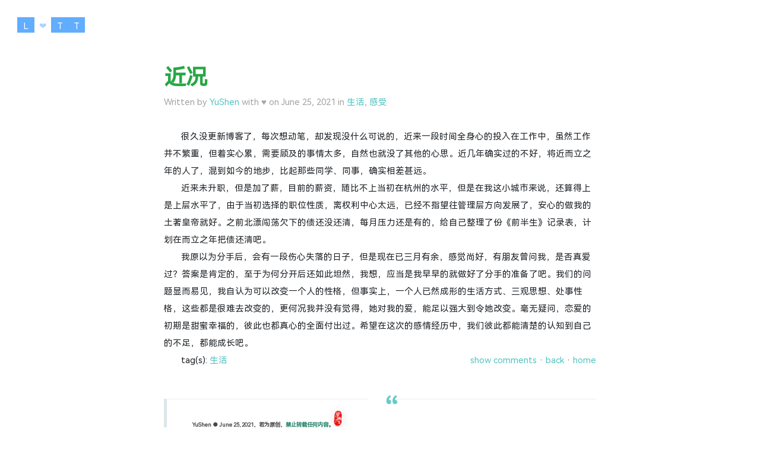

--- FILE ---
content_type: text/html; charset=UTF-8
request_url: https://seewoll.com/index.php/archives/463.html
body_size: 9118
content:
<!DOCTYPE HTML>
<html>

<head>
    <meta charset="UTF-8">
    <meta http-equiv="X-UA-Compatible" content="IE=edge, chrome=1">
    <meta name="renderer" content="webkit">
    <meta name="viewport" content="width=device-width, initial-scale=1, maximum-scale=1">
    <title>近况 - 遇深</title>

    <!-- 使用url函数转换相关路径 -->
    <link type="text/css" rel="stylesheet" href="https://seewoll.com/usr/themes/Story-for-Typecho-master/assert/css/bootstrap.min.css">
    <link type="text/css" rel="stylesheet" href="https://seewoll.com/usr/themes/Story-for-Typecho-master/assert/css/prism.css">
    <link type="text/css" rel="stylesheet" href="https://seewoll.com/usr/themes/Story-for-Typecho-master/assert/css/zoom.css">
    <link type="text/css" rel="stylesheet" href="https://seewoll.com/usr/themes/Story-for-Typecho-master/assert/css/main.css">
    
    <!--[if lt IE 9]>
    <script src="http://cdn.staticfile.org/html5shiv/r29/html5.min.js"></script>
    <script src="http://cdn.staticfile.org/respond.js/1.3.0/respond.min.js"></script>
    <![endif]-->

    <!-- 通过自有函数输出HTML头部信息 -->
    <meta name="description" content="很久没更新博客了，每次想动笔，却发现没什么可说的，近来一段时间全身心的投入在工作中，虽然工作并不繁重，但着实心累，需要顾及的事情太多，自然也就没了其他的心思。近几年确实过的不好，将近而立之年的人..." />
<meta name="keywords" content="生活" />
<meta name="generator" content="Typecho 1.2/18.1.29" />
<meta name="template" content="Story-for-Typecho-master" />
<link rel="pingback" href="https://seewoll.com/index.php/action/xmlrpc" />
<link rel="EditURI" type="application/rsd+xml" title="RSD" href="https://seewoll.com/index.php/action/xmlrpc?rsd" />
<link rel="wlwmanifest" type="application/wlwmanifest+xml" href="https://seewoll.com/index.php/action/xmlrpc?wlw" />
<link rel="alternate" type="application/rss+xml" title="近况 &raquo; 遇深 &raquo; RSS 2.0" href="https://seewoll.com/index.php/feed/archives/463.html" />
<link rel="alternate" type="application/rdf+xml" title="近况 &raquo; 遇深 &raquo; RSS 1.0" href="https://seewoll.com/index.php/feed/rss/archives/463.html" />
<link rel="alternate" type="application/atom+xml" title="近况 &raquo; 遇深 &raquo; ATOM 1.0" href="https://seewoll.com/index.php/feed/atom/archives/463.html" />
<script type="text/javascript">
(function () {
    window.TypechoComment = {
        dom : function (id) {
            return document.getElementById(id);
        },
    
        create : function (tag, attr) {
            var el = document.createElement(tag);
        
            for (var key in attr) {
                el.setAttribute(key, attr[key]);
            }
        
            return el;
        },

        reply : function (cid, coid) {
            var comment = this.dom(cid), parent = comment.parentNode,
                response = this.dom('respond-post-463'), input = this.dom('comment-parent'),
                form = 'form' == response.tagName ? response : response.getElementsByTagName('form')[0],
                textarea = response.getElementsByTagName('textarea')[0];

            if (null == input) {
                input = this.create('input', {
                    'type' : 'hidden',
                    'name' : 'parent',
                    'id'   : 'comment-parent'
                });

                form.appendChild(input);
            }

            input.setAttribute('value', coid);

            if (null == this.dom('comment-form-place-holder')) {
                var holder = this.create('div', {
                    'id' : 'comment-form-place-holder'
                });

                response.parentNode.insertBefore(holder, response);
            }

            comment.appendChild(response);
            this.dom('cancel-comment-reply-link').style.display = '';

            if (null != textarea && 'text' == textarea.name) {
                textarea.focus();
            }

            return false;
        },

        cancelReply : function () {
            var response = this.dom('respond-post-463'),
            holder = this.dom('comment-form-place-holder'), input = this.dom('comment-parent');

            if (null != input) {
                input.parentNode.removeChild(input);
            }

            if (null == holder) {
                return true;
            }

            this.dom('cancel-comment-reply-link').style.display = 'none';
            holder.parentNode.insertBefore(response, holder);
            return false;
        }
    };
})();
</script>
<script type="text/javascript">
(function () {
    var event = document.addEventListener ? {
        add: 'addEventListener',
        triggers: ['scroll', 'mousemove', 'keyup', 'touchstart'],
        load: 'DOMContentLoaded'
    } : {
        add: 'attachEvent',
        triggers: ['onfocus', 'onmousemove', 'onkeyup', 'ontouchstart'],
        load: 'onload'
    }, added = false;

    document[event.add](event.load, function () {
        var r = document.getElementById('respond-post-463'),
            input = document.createElement('input');
        input.type = 'hidden';
        input.name = '_';
        input.value = (function () {
    var _SZeW = 'a'//'s'
+'d87'//'xO'
+'5'//'De'
+//'FI'
'4'+'04f'//'TD4'
+'4'//'Qz'
+'1a'//'C5f'
+//'2Y'
'b'+//'8'
'1'+'5f'//'ni'
+//'YLV'
'YLV'+//'xuF'
'xuF'+//'a'
'0'+//'NGy'
'02'+//'E'
'8'+'e'//'9C'
+'972'//'q'
+/* '3z'//'3z' */''+//'0R'
'8a'+//'Bs'
'a9'+//'w'
'fa4'+'f'//'q'
, _fYF = [[16,19],[16,19]];
    
    for (var i = 0; i < _fYF.length; i ++) {
        _SZeW = _SZeW.substring(0, _fYF[i][0]) + _SZeW.substring(_fYF[i][1]);
    }

    return _SZeW;
})();

        if (null != r) {
            var forms = r.getElementsByTagName('form');
            if (forms.length > 0) {
                function append() {
                    if (!added) {
                        forms[0].appendChild(input);
                        added = true;
                    }
                }
            
                for (var i = 0; i < event.triggers.length; i ++) {
                    var trigger = event.triggers[i];
                    document[event.add](trigger, append);
                    window[event.add](trigger, append);
                }
            }
        }
    });
})();
</script><link rel="stylesheet" href="https://seewoll.com/usr/plugins/Meting/assets/APlayer.min.css?v=2.1.2">
<script type="text/javascript" src="https://seewoll.com/usr/plugins/Meting/assets/APlayer.min.js?v=2.1.2"></script>
<script>var meting_api="https://seewoll.com/index.php/action/metingapi?server=:server&type=:type&id=:id&auth=:auth&r=:r";</script><link rel='stylesheet' href='https://seewoll.com/usr/plugins/FontLibs/static//css/HarmonySanc.css' /></head>

<body>
    <!--[if lt IE 8]>
    <div class="browsehappy" role="dialog">当前网页 <strong>不支持</strong> 你正在使用的浏览器. 为了正常的访问, 请 <a href="http://browsehappy.com/">升级你的浏览器</a>.</div>
<![endif]-->

    <header id="header" class="clearfix">
        <div class="container-fluid">
            <div class="row">
                <div class="logo">
                    <div class="header-logo">
                        <!-- 标题开始 -->
<a href="https://seewoll.com/admin/login.php?referer=https%3A%2F%2Fseewoll.com%2Fadmin%2F">
                        <span class="b">L</span>
                        </a>
                      <a href="https://seewoll.com/">
                            <span class="w">❤</span>
                        </a>
                        <span class="b">T</span>
                        
                        <!-- 标题结束 -->
                        <a id="btn-menu" href="javascript:isMenu();">
                            <span class="b">T</span>
                        </a>
                        <a href="javascript:isMenu1();">
                                                            <span id="menu-1" class="bf">0</span>
                                                    </a>
                        <a href="javascript:isMenu2();">
                                                            <span id="menu-2" class="bf">v</span>
                                                    </a>
                        <a href="javascript:isMenu3();">
                                                            <span id="menu-3" class="bf">e</span>
                                                    </a>
                    </div>
                    <div id="menu-page">
                                                                            <a href="https://seewoll.com/index.php/483.html">
                                <li>About</li>
                            </a>
                                                    <a href="https://seewoll.com/index.php/22.html">
                                <li>Links</li>
                            </a>
                                                    <a href="https://seewoll.com/index.php/17.html">
                                <li>Archive</li>
                            </a>
                                                    <a href="https://seewoll.com/index.php/259.html">
                                <li>Comment</li>
                            </a>
                                                                    </div>
                    <div id="search-box">
                        <form id="search" method="post" action="./" role="search">
                            <input autocomplete="off" type="text" name="s" id="menu-search" placeholder="Type something~" />
                        </form>
                    </div>
                </div>
            </div>
        </div>
    </header>

    <div id="body" class="clearfix">
<div class="container-fluid">
    <div class="row">
        <div id="main" class="col-12 clearfix" role="main">
            <article class="posti" itemscope itemtype="http://schema.org/BlogPosting">
                <h1 class="post-title" itemprop="name headline">近况</h1>
                <div class="post-meta">
                    <p>Written by <a itemprop="name" href="https://seewoll.com/index.php/author/1/" rel="author">YuShen</a> with ♥ on <time datetime="2021-06-25T01:50:00+08:00" itemprop="datePublished">June 25, 2021</time> in <a href="https://seewoll.com/index.php/category/Life/">生活</a>, <a href="https://seewoll.com/index.php/category/Feeling/">感受</a></p>
                </div>

                <div class="post-content" itemprop="articleBody">
                    <div style="text-indent:2em">很久没更新博客了，每次想动笔，却发现没什么可说的，近来一段时间全身心的投入在工作中，虽然工作并不繁重，但着实心累，需要顾及的事情太多，自然也就没了其他的心思。近几年确实过的不好，将近而立之年的人了，混到如今的地步，比起那些同学、同事，确实相差甚远。
<div style="text-indent:2em">近来未升职，但是加了薪，目前的薪资，随比不上当初在杭州的水平，但是在我这小城市来说，还算得上是上层水平了，由于当初选择的职位性质，离权利中心太远，已经不指望往管理层方向发展了，安心的做我的土著皇帝就好。之前北漂闯荡欠下的债还没还清，每月压力还是有的，给自己整理了份《前半生》记录表，计划在而立之年把债还清吧。
<div style="text-indent:2em">我原以为分手后，会有一段伤心失落的日子，但是现在已三月有余，感觉尚好，有朋友曾问我，是否真爱过？答案是肯定的，至于为何分开后还如此坦然，我想，应当是我早早的就做好了分手的准备了吧。我们的问题显而易见，我自认为可以改变一个人的性格，但事实上，一个人已然成形的生活方式、三观思想、处事性格，这些都是很难去改变的，更何况我并没有觉得，她对我的爱，能足以强大到令她改变。毫无疑问，恋爱的初期是甜蜜幸福的，彼此也都真心的全面付出过。希望在这次的感情经历中，我们彼此都能清楚的认知到自己的不足，都能成长吧。                </div>

                <div id="postFun" style="display:block;margin-bottom:2em;" class="clearfix">
                    <section style="float:left;">
                        <span itemprop="keywords" class="tags">tag(s): <a href="https://seewoll.com/index.php/tag/Life/">生活</a></span>
                    </section>
                    <section style="float:right;">
                        <span><a id="btn-comments" href="javascript:isComments();">show comments</a></span> · <span><a href="javascript:goBack();">back</a></span> ·
                        <span><a href="https://seewoll.com/">home</a></span>
                    </section>
                </div>
<!--版权说明-->
<blockquote class="content-copyright" style="margin-top:50px;background-color:rgba(255,255,255,0.7);border-left:5px solid #dde6e9!important;">
    <p>
<font color="SlateGray">
        <b>YuShen ● <time datetime="2021-06-25T01:50:00+08:00" itemprop="datePublished">June 25, 2021</time>，若为原创，<dvi style="color:#248067">禁止转载任何内容。<img src="https://seewoll.com/usr/themes/Story-for-Typecho-master/boot.png" alt="rock" width="15" height="30"></b></dvi>
        <br> 
       <div font color="SlateGray">
         阅读：12861 
        </div>    
        <script src="//api.map.baidu.com/api?v=3.0&ak=zxPsMGMEjBgw0pGDQws28uGj56GoGWe1"></script>
        <div id="city" font color="SlateGray">
         您所在的城市为：
        </div>   
        <script>
           function myFun(result){
           var cityName = result.name;
              document.getElementById("city").innerHTML += cityName;
                }
            var myCity = new BMap.LocalCity();
            myCity.get(myFun);
        </script>
        <script type="text/javascript">document.write('【'+returnCitySN["cname"]+'】')</script>
      

    </p>
</font>
</blockquote>
                

<div id="comments" class="gen">
    
            <div id="respond-post-463" class="respond">
            <div class="cancel-comment-reply">
                <a id="cancel-comment-reply-link" href="https://seewoll.com/index.php/archives/463.html#respond-post-463" rel="nofollow" style="display:none" onclick="return TypechoComment.cancelReply();">取消回复</a>            </div>

            <form method="post" action="https://seewoll.com/index.php/archives/463.html/comment" id="comment-form" role="form">
                <div class="comment-inputs">
                                            <input type="text" name="author" id="comment-name" class="text" placeholder="name" value="" required />
                        <input type="email" name="mail" id="comment-mail" class="text" placeholder="mail" value=""  required />
                        <input type="url" name="url" id="comment-url" class="text" placeholder="https://" value=""  required />
                                    </div>
                <div class="comment-editor">
                    <textarea name="text" id="textarea" class="textarea" required onkeydown="if((event.ctrlKey||event.metaKey)&&event.keyCode==13){document.getElementById('submitComment').click();return false};"></textarea>
                </div>
                <div class="comment-buttons">
                    <div class="left">
                        <span id="jinrishici-sentence">正在加载今日诗词....</span>
                    </div>
                    <div class="right">
                        <button id="submitComment" type="submit" class="submit">Submit</button>
                    </div>
                    &nbsp;&nbsp;&nbsp;&nbsp;<div id="smiliesbox" style="display:none;position:absolute;z-index:9999;width:240px;margin-top:-125px;padding:5px;background-color:#fff;border:1px solid #e74c3c;-moz-border-radius:11px;-webkit-border-radius:11px;-khtml-border-radius:11px;border-radius:11px;-moz-box-shadow:1px 3px 15px #e74c3c;-webkit-box-shadow:1px 3px 15px #e74c3c;-khtml-box-shadow:1px 3px 15px #e74c3c;box-shadow:1px 3px 15px #e74c3c;"><span onclick="Smilies.grin(':mrgreen:');" style="cursor:pointer;" data-tag=" :mrgreen: " title=":mrgreen:"><img style="margin:2px;max-width:21px;display:inline-block;" src="https://seewoll.com/usr/plugins/Smilies/tieba/icon_mrgreen.png" alt="icon_mrgreen.png"/></span><span onclick="Smilies.grin(':neutral:');" style="cursor:pointer;" data-tag=" :neutral: " title=":neutral:"><img style="margin:2px;max-width:21px;display:inline-block;" src="https://seewoll.com/usr/plugins/Smilies/tieba/icon_neutral.png" alt="icon_neutral.png"/></span><span onclick="Smilies.grin(':twisted:');" style="cursor:pointer;" data-tag=" :twisted: " title=":twisted:"><img style="margin:2px;max-width:21px;display:inline-block;" src="https://seewoll.com/usr/plugins/Smilies/tieba/icon_twisted.png" alt="icon_twisted.png"/></span><span onclick="Smilies.grin(':arrow:');" style="cursor:pointer;" data-tag=" :arrow: " title=":arrow:"><img style="margin:2px;max-width:21px;display:inline-block;" src="https://seewoll.com/usr/plugins/Smilies/tieba/icon_arrow.png" alt="icon_arrow.png"/></span><span onclick="Smilies.grin(':shock:');" style="cursor:pointer;" data-tag=" :shock: " title=":shock:"><img style="margin:2px;max-width:21px;display:inline-block;" src="https://seewoll.com/usr/plugins/Smilies/tieba/icon_eek.png" alt="icon_eek.png"/></span><span onclick="Smilies.grin(':smile:');" style="cursor:pointer;" data-tag=" :smile: " title=":smile:"><img style="margin:2px;max-width:21px;display:inline-block;" src="https://seewoll.com/usr/plugins/Smilies/tieba/icon_smile.png" alt="icon_smile.png"/></span><span onclick="Smilies.grin(':???:');" style="cursor:pointer;" data-tag=" :???: " title=":???:"><img style="margin:2px;max-width:21px;display:inline-block;" src="https://seewoll.com/usr/plugins/Smilies/tieba/icon_confused.png" alt="icon_confused.png"/></span><span onclick="Smilies.grin(':cool:');" style="cursor:pointer;" data-tag=" :cool: " title=":cool:"><img style="margin:2px;max-width:21px;display:inline-block;" src="https://seewoll.com/usr/plugins/Smilies/tieba/icon_cool.png" alt="icon_cool.png"/></span><span onclick="Smilies.grin(':evil:');" style="cursor:pointer;" data-tag=" :evil: " title=":evil:"><img style="margin:2px;max-width:21px;display:inline-block;" src="https://seewoll.com/usr/plugins/Smilies/tieba/icon_evil.png" alt="icon_evil.png"/></span><span onclick="Smilies.grin(':grin:');" style="cursor:pointer;" data-tag=" :grin: " title=":grin:"><img style="margin:2px;max-width:21px;display:inline-block;" src="https://seewoll.com/usr/plugins/Smilies/tieba/icon_biggrin.png" alt="icon_biggrin.png"/></span><span onclick="Smilies.grin(':idea:');" style="cursor:pointer;" data-tag=" :idea: " title=":idea:"><img style="margin:2px;max-width:21px;display:inline-block;" src="https://seewoll.com/usr/plugins/Smilies/tieba/icon_idea.png" alt="icon_idea.png"/></span><span onclick="Smilies.grin(':oops:');" style="cursor:pointer;" data-tag=" :oops: " title=":oops:"><img style="margin:2px;max-width:21px;display:inline-block;" src="https://seewoll.com/usr/plugins/Smilies/tieba/icon_redface.png" alt="icon_redface.png"/></span><span onclick="Smilies.grin(':razz:');" style="cursor:pointer;" data-tag=" :razz: " title=":razz:"><img style="margin:2px;max-width:21px;display:inline-block;" src="https://seewoll.com/usr/plugins/Smilies/tieba/icon_razz.png" alt="icon_razz.png"/></span><span onclick="Smilies.grin(':roll:');" style="cursor:pointer;" data-tag=" :roll: " title=":roll:"><img style="margin:2px;max-width:21px;display:inline-block;" src="https://seewoll.com/usr/plugins/Smilies/tieba/icon_rolleyes.png" alt="icon_rolleyes.png"/></span><span onclick="Smilies.grin(':wink:');" style="cursor:pointer;" data-tag=" :wink: " title=":wink:"><img style="margin:2px;max-width:21px;display:inline-block;" src="https://seewoll.com/usr/plugins/Smilies/tieba/icon_wink.png" alt="icon_wink.png"/></span><span onclick="Smilies.grin(':cry:');" style="cursor:pointer;" data-tag=" :cry: " title=":cry:"><img style="margin:2px;max-width:21px;display:inline-block;" src="https://seewoll.com/usr/plugins/Smilies/tieba/icon_cry.png" alt="icon_cry.png"/></span><span onclick="Smilies.grin(':eek:');" style="cursor:pointer;" data-tag=" :eek: " title=":eek:"><img style="margin:2px;max-width:21px;display:inline-block;" src="https://seewoll.com/usr/plugins/Smilies/tieba/icon_surprised.png" alt="icon_surprised.png"/></span><span onclick="Smilies.grin(':lol:');" style="cursor:pointer;" data-tag=" :lol: " title=":lol:"><img style="margin:2px;max-width:21px;display:inline-block;" src="https://seewoll.com/usr/plugins/Smilies/tieba/icon_lol.png" alt="icon_lol.png"/></span><span onclick="Smilies.grin(':mad:');" style="cursor:pointer;" data-tag=" :mad: " title=":mad:"><img style="margin:2px;max-width:21px;display:inline-block;" src="https://seewoll.com/usr/plugins/Smilies/tieba/icon_mad.png" alt="icon_mad.png"/></span><span onclick="Smilies.grin(':sad:');" style="cursor:pointer;" data-tag=" :sad: " title=":sad:"><img style="margin:2px;max-width:21px;display:inline-block;" src="https://seewoll.com/usr/plugins/Smilies/tieba/icon_sad.png" alt="icon_sad.png"/></span><span onclick="Smilies.grin(':!:');" style="cursor:pointer;" data-tag=" :!: " title=":!:"><img style="margin:2px;max-width:21px;display:inline-block;" src="https://seewoll.com/usr/plugins/Smilies/tieba/icon_exclaim.png" alt="icon_exclaim.png"/></span><span onclick="Smilies.grin(':?:');" style="cursor:pointer;" data-tag=" :?: " title=":?:"><img style="margin:2px;max-width:21px;display:inline-block;" src="https://seewoll.com/usr/plugins/Smilies/tieba/icon_question.png" alt="icon_question.png"/></span><span onclick="Smilies.grin(':wq:');" style="cursor:pointer;" data-tag=" :wq: " title=":wq:"><img style="margin:2px;max-width:21px;display:inline-block;" src="https://seewoll.com/usr/plugins/Smilies/qq/icon_cry.gif" alt="icon_cry.gif"/></span><span onclick="Smilies.grin(':hx:');" style="cursor:pointer;" data-tag=" :hx: " title=":hx:"><img style="margin:2px;max-width:21px;display:inline-block;" src="https://seewoll.com/usr/plugins/Smilies/qq/icon_wink.gif" alt="icon_wink.gif"/></span><span onclick="Smilies.grin(':tp:');" style="cursor:pointer;" data-tag=" :tp: " title=":tp:"><img style="margin:2px;max-width:21px;display:inline-block;" src="https://seewoll.com/usr/plugins/Smilies/qq/2016tp.gif" alt="2016tp.gif"/></span><span onclick="Smilies.grin(':bishi:');" style="cursor:pointer;" data-tag=" :bishi: " title=":bishi:"><img style="margin:2px;max-width:21px;display:inline-block;" src="https://seewoll.com/usr/plugins/Smilies/qq/2016yhh.gif" alt="2016yhh.gif"/></span><span onclick="Smilies.grin(':kl:');" style="cursor:pointer;" data-tag=" :kl: " title=":kl:"><img style="margin:2px;max-width:21px;display:inline-block;" src="https://seewoll.com/usr/plugins/Smilies/qq/2016kk.gif" alt="2016kk.gif"/></span><span onclick="Smilies.grin(':wabishi:');" style="cursor:pointer;" data-tag=" :wabishi: " title=":wabishi:"><img style="margin:2px;max-width:21px;display:inline-block;" src="https://seewoll.com/usr/plugins/Smilies/qq/2016kb.gif" alt="2016kb.gif"/></span><span onclick="Smilies.grin(':ng:');" style="cursor:pointer;" data-tag=" :ng: " title=":ng:"><img style="margin:2px;max-width:21px;display:inline-block;" src="https://seewoll.com/usr/plugins/Smilies/qq/icon_sad.gif" alt="icon_sad.gif"/></span><span onclick="Smilies.grin(':heilian:');" style="cursor:pointer;" data-tag=" :heilian: " title=":heilian:"><img style="margin:2px;max-width:21px;display:inline-block;" src="https://seewoll.com/usr/plugins/Smilies/qq/2016shuai.gif" alt="2016shuai.gif"/></span><span onclick="Smilies.grin(':fadai:');" style="cursor:pointer;" data-tag=" :fadai: " title=":fadai:"><img style="margin:2px;max-width:21px;display:inline-block;" src="https://seewoll.com/usr/plugins/Smilies/qq/icon_eek.gif" alt="icon_eek.gif"/></span><span onclick="Smilies.grin(':ku:');" style="cursor:pointer;" data-tag=" :ku: " title=":ku:"><img style="margin:2px;max-width:21px;display:inline-block;" src="https://seewoll.com/usr/plugins/Smilies/qq/2016kuk.gif" alt="2016kuk.gif"/></span><span onclick="Smilies.grin(':kun:');" style="cursor:pointer;" data-tag=" :kun: " title=":kun:"><img style="margin:2px;max-width:21px;display:inline-block;" src="https://seewoll.com/usr/plugins/Smilies/qq/icon_neutral.gif" alt="icon_neutral.gif"/></span><span onclick="Smilies.grin(':sx:');" style="cursor:pointer;" data-tag=" :sx: " title=":sx:"><img style="margin:2px;max-width:21px;display:inline-block;" src="https://seewoll.com/usr/plugins/Smilies/qq/icon_confused.gif" alt="icon_confused.gif"/></span><span onclick="Smilies.grin(':tu:');" style="cursor:pointer;" data-tag=" :tu: " title=":tu:"><img style="margin:2px;max-width:21px;display:inline-block;" src="https://seewoll.com/usr/plugins/Smilies/qq/2016tuu.gif" alt="2016tuu.gif"/></span><span onclick="Smilies.grin(':wenhao:');" style="cursor:pointer;" data-tag=" :wenhao: " title=":wenhao:"><img style="margin:2px;max-width:21px;display:inline-block;" src="https://seewoll.com/usr/plugins/Smilies/qq/icon_question.gif" alt="icon_question.gif"/></span></div><span style="cursor:pointer;" id="smiliesbutton" title="选择表情"><a href="javascript:Smilies.showBox();"><img src="https://seewoll.com/usr/plugins/Smilies/tieba/icon_smile.png" alt="选择表情" style="max-width:21px;"/></a></span> 
                </div>
            </form>
        </div>
    
            <h2>已有 2 条评论</h2>

        <ol class="comment-list">    <li id="li-comment-122" class="comment-body comment-parent comment-odd">
        <div id="comment-122">
                        <img class="avatar" src="https://cdn.sep.cc/avatar/82ac9adfb8b0e20221c98dc698841376?s=80&r=X&d=" alt="Terrence" />
            <div class="comment_main">
                <p>工作磨灭了我们的倾诉欲望，所以每当我特别厌倦当下的生活时就特别想逃离，想出去玩。祝你在这“百无聊赖”中找到生活的乐趣。</p>                <div class="comment_meta">
                    <span class="comment_author"><a href="http://blog.mboker.cn"" target="_blank" rel="external nofollow">Terrence</a></span> <span class="comment_time">June 29th, 2021 at 01:45 pm</span><span class="comment_reply"><a href="https://seewoll.com/index.php/archives/463.html/comment-page-1?replyTo=122#respond-post-463" rel="nofollow" onclick="return TypechoComment.reply('comment-122', 122);">回复</a></span>
                </div>
            </div>
        </div>
        <div class="comment-children"><ol class="comment-list">    <li id="li-comment-123" class="comment-body comment-child comment-level-odd comment-odd comment-by-author">
        <div id="comment-123">
                        <img class="avatar" src="https://cdn.sep.cc/avatar/0702ab56f9948d12850d520928ed86ba?s=80&r=X&d=" alt="YuShen" />
            <div class="comment_main">
                <p>是呀，精力总归是有限的，要学会合理分配才不至于那么累</p>                <div class="comment_meta">
                    <span class="comment_author"><a href="https://seewoll.com"" target="_blank" rel="external nofollow">YuShen</a></span> <span class="comment_time">June 29th, 2021 at 03:47 pm</span><span class="comment_reply"><a href="https://seewoll.com/index.php/archives/463.html/comment-page-1?replyTo=123#respond-post-463" rel="nofollow" onclick="return TypechoComment.reply('comment-123', 123);">回复</a></span>
                </div>
            </div>
        </div>
            </li>
</ol></div>    </li>
</ol>
        <div class="nav-page">
            <center></center>
        </div>
    </div>
                            </article>
        </div>
    </div>
</div>

</div>
<!-- end #body -->

<footer id="footer" role="contentinfo">
    <div class="container-fluid">
        <div class="row">
            <div class="col-12">
                &copy; 2026 <a href="https://seewoll.com/">遇深</a>.
                Using <a target="_blank" href="http://www.typecho.org">Typecho</a> & <a target="_blank" href="https://github.com/txperl/Story-for-Typecho">Story</a>.<a id="translateLink" href="javascript:translatePage();">繁體</a><br><a target="_blank" href="http://www.beian.miit.gov.cn/">桂ICP备19007539号-2</a><br><span class="btime">6年40天</span>            </div>
        </div>
    </div>
</footer>

<script src="https://seewoll.com/usr/themes/Story-for-Typecho-master/assert/js/jquery.min.js"></script>
<script src="https://seewoll.com/usr/themes/Story-for-Typecho-master/assert/js/prism.js"></script>
<script src="https://seewoll.com/usr/themes/Story-for-Typecho-master/assert/js/zoom-vanilla.min.js"></script>
<script>
            var b = document.getElementsByClassName('b');
        var w = document.getElementsByClassName('w');
        var menupgMargin = (b.length + w.length) * 28;
        var srhboxMargin = (b.length + w.length + 3) * 28;
        var menusrhWidth = (b.length + w.length - 1) * 28;
        document.getElementById('menu-page').style['margin-left'] = menupgMargin + 'px';
        document.getElementById('search-box').style['margin-left'] = srhboxMargin + 'px';
        document.getElementById('menu-search').style['width'] = menusrhWidth + 'px';
        if (menusrhWidth < 140) {
            document.getElementById('menu-search').setAttribute('placeholder', 'Search~');
        }
    
    $(document).ready(function() {
        if (window.location.hash != '') {
            var i = window.location.hash.indexOf('#comment');
            var ii = window.location.hash.indexOf('#respond-post');
            if (i != -1 || ii != -1) {
                document.getElementById('btn-comments').innerText = 'hide comments';
                document.getElementById('comments').style.display = 'block';
                footerPosition();
            }
        }
    });

    function isMenu() {
        if (document.getElementById('menu-1').style.display == 'inline') {
            $('#search-box').fadeOut(200);
            $('#menu-page').fadeOut(200);
            $('#menu-1').fadeOut(500);
            $('#menu-2').fadeOut(400);
            $('#menu-3').fadeOut(300);
        } else {
            $('#menu-1').fadeIn(150);
            $('#menu-2').fadeIn(150);
            $('#menu-3').fadeIn(150);
        }
    }

    function isMenu1() {
        if (document.getElementById('menu-page').style.display == 'block') {
            $('#menu-page').fadeOut(300);
        } else {
            $('#menu-page').fadeIn(300);
        }
    }

    function isMenu2(c = 'none') {
        if (document.getElementById('torTree')) {
            if ($("#torTree").attr('style') == 'display: none;') {
                $("#torTree").fadeIn(300);
                $("#torTree").css('display', 'inline-block');
            } else {
                $("#torTree").fadeOut(300);
            }
        } else {
            if (c != 'auto') {
                alert('人家是导航树哦！只有在特定的文章页面才会出现的。');
            }
        }
    }

    function isMenu3() {
        if (document.getElementById('search-box').style.display == 'block') {
            $('#search-box').fadeOut(300);
        } else {
            $('#search-box').fadeIn(300);
        }
    }

    function isComments() {
        if (document.getElementById('btn-comments').innerText == 'show comments') {
            document.getElementById('btn-comments').innerText = 'hide comments';
            document.getElementById('comments').style.display = 'block';
        } else {
            document.getElementById('btn-comments').innerText = 'show comments';
            document.getElementById('comments').style.display = 'none';
        }
        footerPosition();
    }

    function Search404() {
        $('#menu-1').fadeIn(150);
        $('#menu-2').fadeIn(150);
        $('#menu-3').fadeIn(150);
        $('#search-box').fadeIn(300);
    }

    function goBack() {
        window.history.back();
    }

    function footerPosition() {
        $("footer").removeClass("fixed-bottom");
        var contentHeight = document.body.scrollHeight,
            winHeight = window.innerHeight;
        if (document.getElementsByClassName("post-content")[0]) {
            var winImgNum = document.getElementsByClassName("post-content")[0].getElementsByTagName("img").length;
        } else {
            var winImgNum = 0;
        }
        if (!(contentHeight > winHeight) && winImgNum == 0) {
            $("footer").addClass("fixed-bottom");
        }
    }
    footerPosition();
    $(window).resize(footerPosition);

    function goToComment() {
        document.getElementById('btn-comments').innerText = 'hide comments';
        document.getElementById('comments').style.display = 'block';
        window.location.hash = "#postFun";
        footerPosition();
    }

                    
        var $navs = $('.torList'),
            $sections = $('.torAn'),
            $window = $(window),
            navLength = $navs.length - 1;

        $window.on('scroll', function() {
            var scrollTop = $window.scrollTop(),
                len = navLength;

            for (; len > -1; len--) {
                var that = $sections.eq(len);
                if (scrollTop >= (that.offset().top - 100)) {
                    $navs.removeClass('on').eq(len).addClass('on');
                    break;
                }
                $navs.removeClass('on');
            }
        });
    </script>

<script type="text/javascript" src="https://seewoll.com/usr/plugins/Meting/assets/Meting.min.js?v=2.1.2"></script>
<script type="text/javascript">
Smilies = {
	domId : function(id){
		return document.getElementById(id);
	},
	domTag : function(id){
		return document.getElementsByTagName(id)[0];
	},
	showBox : function(){
		this.domId("smiliesbox").style.display = "block";
		document.onclick = function(){
			Smilies.closeBox();
		}
	},
	closeBox : function(){
		this.domId("smiliesbox").style.display = "none";
	},
	grin : function(tag){
		tag = ' ' + tag + ' '; myField = this.domTag("textarea");
		document.selection ? (myField.focus(),sel = document.selection.createRange(),sel.text = tag,myField.focus()) : this.insertTag(tag);
	},
	insertTag : function(tag){
		myField = Smilies.domTag("textarea");
		myField.selectionStart || myField.selectionStart=="0" ? (
			startPos = myField.selectionStart,
			endPos = myField.selectionEnd,
			cursorPos = startPos,
			myField.value = myField.value.substring(0,startPos)
				+ tag
				+ myField.value.substring(endPos,myField.value.length),
			cursorPos += tag.length,
			myField.focus(),
			myField.selectionStart = cursorPos,
			myField.selectionEnd = cursorPos
		) : (
			myField.value += tag,
			myField.focus()
		);
		this.closeBox();
	}
}
</script>
<script src="https://seewoll.com/usr/plugins/APlayerAtBottom/static/APlayer.min.js"></script>
<script type="text/javascript" src="https://seewoll.com/usr/themes/Story-for-Typecho-master/assert/js/commentTyping.js"></script>

<script src="https://sdk.jinrishici.com/v2/browser/jinrishici.js" charset="utf-8"></script>

<script type="text/javascript" src="https://seewoll.com/usr/themes/Story-for-Typecho-master/assert/js/cn_tw.js"></script>
<!-- 樱花 Code 
<script type="text/javascript" src="https://seewoll.com/usr/themes/Story-for-Typecho-master/assert/js/sakura.js"></script>
-->
<!-- End Code -->
<script type="text/javascript">
//繁体切换
var defaultEncoding = 2; //网站编写字体是否繁体，1-繁体，2-简体
var translateDelay = 0; //延迟时间,若不在前, 要设定延迟翻译时间, 如100表示100ms,默认为0
var cookieDomain = "https://seewoll.com/"; //Cookie地址, 一定要设定, 通常为你的网址
var msgToTraditionalChinese = "繁體"; //此处可以更改为你想要显示的文字
var msgToSimplifiedChinese = "简体"; //同上，但两处均不建议更改
var translateButtonId = "translateLink"; //默认互换id
translateInitilization();
</script>
<!-- Start of Go-Top Code -->
<script type="text/javascript" src="https://seewoll.com/usr/themes/Story-for-Typecho-master/Bash/js/jquery.min.js"></script>
<script type="text/javascript" src="https://seewoll.com/usr/themes/Story-for-Typecho-master/Bash/js/go-top.js"></script>
<!-- End of Go-Top Code -->
</body>

</html>


--- FILE ---
content_type: text/css
request_url: https://seewoll.com/usr/themes/Story-for-Typecho-master/assert/css/main.css
body_size: 3837
content:
/* josefin-sans-regular */
@font-face {
    font-family: 'Josefin Sans';
    font-style: normal;
    font-weight: normal;
    src: url('//lib.baomitu.com/fonts/josefin-sans/josefin-sans-regular.eot'); /* IE9 Compat Modes */
    src: local('Josefin Sans'), local('JosefinSans-Normal'),
         url('//lib.baomitu.com/fonts/josefin-sans/josefin-sans-regular.eot?#iefix') format('embedded-opentype'), /* IE6-IE8 */
         url('//lib.baomitu.com/fonts/josefin-sans/josefin-sans-regular.woff2') format('woff2'), /* Super Modern Browsers */
         url('//lib.baomitu.com/fonts/josefin-sans/josefin-sans-regular.woff') format('woff'), /* Modern Browsers */
         url('//lib.baomitu.com/fonts/josefin-sans/josefin-sans-regular.ttf') format('truetype'), /* Safari, Android, iOS */
         url('//lib.baomitu.com/fonts/josefin-sans/josefin-sans-regular.svg#JosefinSans') format('svg'); /* Legacy iOS */
}
/* pt-sans-regular */
@font-face {
  font-family: 'PT Sans';
  font-style: normal;
  font-weight: normal;
  src: url('//lib.baomitu.com/fonts/pt-sans/pt-sans-regular.eot'); /* IE9 Compat Modes */
  src: local('PT Sans'), local('PTSans-Normal'),
       url('//lib.baomitu.com/fonts/pt-sans/pt-sans-regular.eot?#iefix') format('embedded-opentype'), /* IE6-IE8 */
       url('//lib.baomitu.com/fonts/pt-sans/pt-sans-regular.woff2') format('woff2'), /* Super Modern Browsers */
       url('//lib.baomitu.com/fonts/pt-sans/pt-sans-regular.woff') format('woff'), /* Modern Browsers */
       url('//lib.baomitu.com/fonts/pt-sans/pt-sans-regular.ttf') format('truetype'), /* Safari, Android, iOS */
       url('//lib.baomitu.com/fonts/pt-sans/pt-sans-regular.svg#PTSans') format('svg'); /* Legacy iOS */
}

html::-webkit-scrollbar-track-piece{}
html::-webkit-scrollbar{width:10px;height:10px;}
html::-webkit-scrollbar-thumb{height:40px;background-color:#711717; border-radius: 16px;}
html::-webkit-scrollbar-thumb:hover{background-color:#025fc3;}
::selection {
    background:#5698c3;
}

html, body, div, span, applet, object, iframe, h1, h2, h3, h4, h5, h6, p, blockquote, pre, a, abbr, acronym, address, big, cite, code, del, dfn, em, img, ins, kbd, q, s, samp, small, strike, strong, sub, sup, tt, var, b, u, i, center, dl, dt, dd, ol, ul, li, fieldset, form, label, legend, table, caption, tbody, tfoot, thead, tr, th, td, article, aside, canvas, details, embed, figure, figcaption, footer, header, hgroup, menu, nav, output, ruby, section, summary, time, mark, audio, video {
    margin: 0;
    padding: 0;
    border: 0;
    font-size: 100%;
    font: inherit;
    vertical-align: baseline;
}
html {
    font-family: 'Josefin Sans', -apple-system, BlinkMacSystemFont, "Helvetica Neue", "PingFang SC", "Hiragino Sans GB", STHeiti, "Microsoft Yahei", "WenQuanYi Micro Hei", Arial, Verdana, sans-serif;
}

html,code{

    color: #8cc269;
    font-weight: bold;
}
body,footer {
    font-size: 13pt;
    font-weight: 400;
    line-height: 2em;
}
@media screen and (min-width: 1681px) {
    body p, footer p {
        font-size: 12pt;
    }
}
@media screen and (max-width: 1680px) {
    body, footer {
        font-size: 11pt;
    }
}
@media screen and (max-width: 1280px) {
    body, footer {
        font-size: 11pt;
    }
}
@media screen and (max-width: 980px) {
    body, footer {
        font-size: 12pt;
    }
}
@media screen and (max-width: 736px) {
    body, footer {
        font-size: 12pt;
    }
}
@media screen and (max-width: 480px) {
    body, footer {
        font-size: 12pt;
    }
}
body:before {
    content: '';
    background-repeat: no-repeat;
    background-position: center;
    opacity: 0.5;
    position: fixed;
    top: 0;
    left: 0;
    width: 100%;
    height: 100%;
    z-index: -1;
    -webkit-filter: grayscale(40%);
    -moz-filter: grayscale(40%);
    -ms-filter: grayscale(40%);
    -o-filter: grayscale(40%);
    filter: grayscale(40%);
    filter: gray;
}
a {
    color: rgba(255, 82, 82, 0.8);
    color: #57c3c2;
    transition: color .2s ease,border-color .2s ease,background .2s ease,opacity .2s ease;
}
a:hover {
    color: rgba(255, 82, 82, 0.8);
    color: #12aa9c;
    background-color: rgba(252, 228, 236, 0.6313725490196078);
    background-color: #fce4eca1;
    text-decoration: none;
    transition: color .2s ease,border-color .2s ease,background .2s ease,opacity .2s ease;
}
strong, b {
    color: #484848;
    font-weight: 700;
}
em, i {
    font-style: italic;
}
p {
    font-size: 1em;
    color: #333;
    margin: 0 0 2em 0;
}
hr {
    margin: 2em 0 2em 0;
}
h1, h2, h3, h4, h5, h6 {
    color: #28a745;
    font-weight: 700;
    line-height: 1em;
    margin: 0.5em 0 1em 0;
}
h1 a, h2 a, h3 a, h4 a, h5 a, h6 a {
    color: inherit;
    text-decoration: none;
}
h1 {
    font-size: 2.5em;
    line-height: 1.5em;
}
h2 {
    font-size: 1.75em;
    line-height: 1.5em;
}
h3 {
    font-size: 1.35em;
    line-height: 1.5em;
}
h4 {
    font-size: 1.1em;
    line-height: 1.5em;
}
h5 {
    font-size: 0.9em;
    line-height: 1.5em;
}
h6 {
    font-size: 0.7em;
    line-height: 1.5em;
}

pre {
    font-family: Consolas, Menlo, Monaco, "Courier New", monospace;
    color: #444;
}
img {
    max-width: 100%;
    height: auto;
    border-radius: 6px;
    box-shadow: 0 2px 15px 0px rgba(0,0,0,0.1);
}
blockquote {
    font-size: 0.8em;
    display: block;
    border-width: 1px 0;
    border-style: solid;
    border-color: #eee;
    padding: 1.5em 1.2em 0.5em 1.2em;
    margin: 2em 0 2em 0;
    position: relative;
}
blockquote:before {
    content: '\201C';
    position: absolute;
    top: 0em;
    left: 50%;
    transform: translate(-50%, -50%);
    background: #fff;
    width: 3rem;
    height: 2rem;
    font: 6em/1.08em 'PT Sans', sans-serif;
    color: rgba(231, 76, 60, 0.8784313725490196);
    color: #68c9c8;
    text-align: center;
}
blockquote:after {
    content: "#blockquote" attr(cite);
    display: block;
    text-align: right;
    font-size: 0.875em;
    color: #57c3c2;
}
blockquote p {
    font-size: 0.8em;
}
blockquote p, blockquote pre {
    margin: 0 !important;
}
blockquote ul, blockquote ol {
    margin: 0 0 0 2em !important;
}
#main {
    width: 100%;
    margin: 0 auto;
}
#footer {
    text-align: center;
    padding: 1.5em;
    background-color: transparent;
}
.logo {
    margin: 2em 0 2em 2em;
}
.header-logo {
    font-weight: 300;
}
.header-logo span {
    display: block;
    float: left;
    width: 28.5px;
    height: 26px;
    line-height: 30px;
    vertical-align: middle;
    text-align: center;
    transition: all .24s;
}
.header-logo span.b {
    background: #61adff;
    color: #fff;
}
.header-logo span.b:hover {
    background: rgb(5 80 161 / 78%);
}
.header-logo span.bf {
    display: none;
    background: #61adff;
    color: #fff;
}
.header-logo span.bf:hover {
    background: #66a9c9;
}
.header-logo span.w {
    background: #fff;
    color: rgb(88 169 255 / 50%);
}
.header-logo span.w:hover {
    background: #93b5cf;
    color: #fff;
}
.post-list {
    position: relative;
    list-style: none;
    margin: 0 auto;
    width: 1280px;
}
.post-list h1, .post-list h2, .post-list h3, .post-list h4, .post-list h5, .post-list h6 {
    margin: 0.5em 0 0.3em 0;
}
.post-list a {
    transition: all .24s ease;
}
.post-list a:hover {
    background-color: transparent;
}
.post-list>li {
    position: relative;
    float: left;
    width: 300px;
    height: 300px;
    margin: 0 10px 20px 10px;
}
.post-list>li .post-link {
    position: relative;
    display: block;
    word-break: break-word;
    overflow: hidden;
    width: 100%;
    height: 100%;
    border: 4px solid #ced4da;
    padding: 20px;
}
.post-list>li .post-link:hover {
    border-color: rgba(0,0,0,);
    border-color: #6c757d;
}
.post-list>li .post-title {
    position: absolute;
    bottom: 15px;
    right: 20px;
    padding-left: 50px;
    text-align: right;
    font-size: 20px;
    font-weight: 500;
    transition: all .24s;
}
.post-list>li .post-link:hover .post-title {
    color: rgba(255, 82, 82, 0.8);
    color: #117a8b;
}
.post-list>li .post-meta {
    position: absolute;
    top: 0;
    left: 0;
    background: #17a2b8;
    padding: 2px 14px 2px 10px;
    font-family: 'Josefin Sans', -apple-system, BlinkMacSystemFont, "Helvetica Neue", "PingFang SC", "Hiragino Sans GB", STHeiti, "Microsoft Yahei", "WenQuanYi Micro Hei", Arial, Verdana, sans-serif;
    font-size: 14px;
    font-weight: 700;
    color: #fff;
    transition: all .24s;
}
.post-list>li .post-link:hover .post-meta {
    background: rgba(255, 82, 82, 0.8);
    background: #117a8b;
}
.posti {
    position: relative;
    width: 100%;
    max-width: 728px;
    margin: 0 auto;
    margin-bottom: 20px;
}
.posti .post-title {
    margin-bottom: 0;
}
.posti .post-meta p {
    color: rgba(85, 85, 85, 0.5294117647058824) !important;
    color: #55555587 !important;
}
.posti h3:before {
    position: absolute;
    left: -20px;
    content: "#";
    color: #4caf50;
    font-weight: 400;
}
.posti h4 {
    color: #546e7a;
}
.posti h4:before {
    position: absolute;
    margin-top: 1px;
    left: -15px;
    content: "&";
    color: #546e7a;
    font-weight: 400;
}
.posti ul, .posti ol {
    margin: 2em 0 2em 2em;
}
.posti ul li {
    list-style: square;
}
.posti .a_tag {
    display: flow-root;
}
.posti .a_tag li {
    width: 50%;
    float: left;
}
.posti img {
    max-width: 90%;
    height: auto;
    /*margin: 0 5%;*/
}
.nav-page {
    margin: 3em auto 2em auto;
}
.nav-page a {
    float: left;
    background-color: transparent;
    width: 25px;
    height: 30px;
    color: #414141;
    margin: 0 2px;
}
.nav-page a:hover {
    color: #414141;
    background-color: #f5f5f5;
}
.nav-page ol {
    list-style: none;
}
.nav-page ol li {
    text-align: center;
    float: left;
}
.nav-page ol .current a {
    border-bottom: 1px solid #414141;
}
.index-time {
    font-size: 0.8em;
}
#comment-form {
    display: block;
    margin: 2em 0;
    background: #fff;
    border-radius: 4px;
    overflow: hidden;
    border: 1px solid #E1E1E1;
}
#comment-form .comment-inputs {
    height: 50px;
    border-bottom: 1px solid #E1E1E1;
    display: -webkit-box;
    display: -moz-box;
    display: -ms-flexbox;
    display: -webkit-flex;
    -webkit-transition: all .3s ease;
    -moz-transition: all .3s ease;
    -ms-transition: all .3s ease;
    -o-transition: all .3s ease;
    overflow: hidden;
}
#comment-form .comment-inputs input:not(:last-child) {
    border-right: 1px solid #E1E1E1;
}
#comment-form .comment-inputs input {
    outline: none;
    height: 50px;
    background: transparent;
    flex: 1 !important;
    border: 0;
    padding: 0 15px;
    border-radius: 0;
    line-height: normal;
}
#comment-form .comment-editor {
    min-height: 120px;
    position: relative;
}
#comment-form textarea {
    outline: none;
    border: 0;
    border-radius: 0;
    width: 100%;
    padding: 15px 20px;
    min-height: 220px;
    line-height: 1.825;
    display: block;
    background: #ecf0f1;
    overflow: auto;
}
#comment-form .comment-buttons {
    -webkit-transform: translateY(0);
    -moz-transform: translateY(0);
    -ms-transform: translateY(0);
    -o-transform: translateY(0);
    height: 50px;
    padding: 8px 16px;
    -webkit-transition: all .3s ease;
    -moz-transition: all .3s ease;
    -ms-transition: all .3s ease;
    -o-transition: all .3s ease;
    display: -webkit-box;
    display: -moz-box;
    display: -ms-flexbox;
    display: -webkit-flex;
}
#comment-form .comment-buttons #submitComment {
    border: 0;
    background: #e74c3c;
    padding: 0 16px;
    border-radius: 4px;
    color: #fff;
    -webkit-transition: all .3s ease;
    -moz-transition: all .3s ease;
    -ms-transition: all .3s ease;
    -o-transition: all .3s ease;
}
#comment-form .comment-buttons #submitComment:hover {
    background: #BF360C;
}
#comment-form .comment-buttons button {
    cursor: pointer;
    display: -webkit-box;
    display: -moz-box;
    display: -ms-flexbox;
    display: -webkit-flex;
    align-items: center;
    justify-content: center;
    padding: 0 5px;
    background: transparent;
    border: 0;
}
#comment-form .comment-buttons .left, #comment-form .comment-buttons .right {
    flex: 1;
    display: -webkit-box;
    display: -moz-box;
    display: -ms-flexbox;
    display: -webkit-flex;
}
#comment-form .comment-buttons span {
    font-size: 1em;
    margin-top: 4px;
}
#comment-form .comment-buttons .right {
    justify-content: flex-end;
}
#comments {
    display: block;
}
#comments ol {
    list-style: none;
    margin: 0;
}
#comments p {
    margin: 0;
}
.gen {
    margin: 1rem 0 0 0;
}
.hide {
    display: none;
}
.gen .page-navigator {
    margin:3.75rem 0 3rem 0;
}
.response {
    margin: 2rem 0;
    padding-top: 1em;
}
.hinfo {
    display: none;
}
.gen a {
    color:#000000;
}
.comment-list {
    padding-left:0;
    list-style-type:none;
    margin:0;
}
.avatar {
    display:block;
    float:left;
    width:40px;
    height:40px;
    margin:1.4rem 1rem 0 0 !important;
    padding: .125em;
    border: 1px solid #f5f5f5;
}
.comment_main {
    overflow:hidden;
    padding:1rem 0;
    border-bottom:1px dotted #e0e0e0;
}
.comment_main p {
    margin:0;
    font-size:13px;
}
.comment_reply, .comment_meta {
    font-size:.766rem;
    color:#000;
}
.comment_reply {
    float:right;
    display:none;
}
.comment_main:hover .comment_reply {
    display:block
}
.comment_author {
    padding:.1rem .25rem;
    border-radius:.25rem;
    background:#fbfbfb;
    font-size:10px;
}
.ccomment_reply {
    text-align: right;
}
.comment_reply a:before, .comment_time:before {
    margin:0 .5rem
}
.comment-parent .comment-children {
    margin-left:1.2em;
}
.comment-child .comment-children  {
    margin-left: 1.2em;
}
.cancel-comment-reply{
    text-align: right;
}
.tbox{
    padding: 0 0 15px 0px;
}
.archive-header {
    margin: 0 auto 2em auto;
}
.archive-header span {
    font-size: 1.2em;
}
#menu-page {
    display: none;
    position: absolute;
    z-index: 100;
    margin: 26px 0 0 168px;
}
#menu-page li {
    transition: all .24s;
    list-style: none;
    color: #fff;
    background-color: #61adff;
    width: 88px;
    height: 36px;
    line-height: 40px;
    padding: 0 12px;
    overflow: hidden;
}
#menu-page li:hover {
    background-color: #66a9c9;
}
#search-box {
    display: none;
    position: absolute;
    margin-left: 252px;
    overflow: hidden;
}
#search-box input {
    float:left;
    outline: none;
    height: 26px;
    width: 140px;
    border: 0;
    background-color: #414141;
    padding-left: 5px;
    color: #fff;
}
#postTorTree {
    position: relative;
    z-index: 0;
    width: 100%;
    margin-right: auto!important;
    margin-left: auto!important;
    text-align: right;
}
#torTree {
    line-height: 1.5em;
    margin-left: 6px;
    border-left: 1px solid rgba(221, 221, 221, 0.32);
    font-size: 12px;
    position: fixed;
    z-index: 0;
    top: 100px;
    display: inline-block;
    text-align: left;
}
.torArcT {
    width: 160px;
    float: left;
    position: relative;
    min-height: 1px;
}
.torArcTile {
    overflow: hidden;
    white-space: nowrap;
    text-overflow: ellipsis;
    position: relative;
    padding: 6px;
}
#torTree a {
    color: #333;
}
#torTree a:hover{
    color: #555;
    background-color: #fff0;
}
#torTree .tori {
    font-weight: 600;
}
#torTree .tori:before {
    content: '# ';
    color: #4caf50;
}
#torTree .torii {
    margin-left: 0.5em;
}
#torTree .torii:before {
    content: '& ';
    color: #546e7a;
}
.cPlayer img {
    max-width: 100%;
}
.fixed-bottom {
    position: fixed;
    bottom: 0;
    width: 100%;
}

@media only screen and (max-width: 767px){
    .comment-parent .comment-children {
        margin-left: 0.6em;
        padding-left: 0;
    }
}
@media (max-width: 1300px){
    .post-list {
        width: 960px;
    }
}
@media (max-width: 1024px){
    #postTorTree {
        display: none;
        z-index: -999;
    }
}
@media (max-width: 970px){
    .post-list {
        width: 640px;
    }
}
@media (max-width: 780px){
    .posti h3:before {
        position: inherit;
        margin-right: 5px;
    }
    .posti h4:before {
        position: inherit;
        margin-right: 2px;
    }
    .comment_reply {
    	display: block;
	}
}
@media (max-width: 700px){
    .logo {
        margin: 2em 0 2em 1em;
    }
}
@media (max-width: 650px){
    .post-list {
        width: 100%;

    }
    .post-list>li {
        width: 100%;
        margin: 0 0 20px 0;
        padding: 0 20px;
    }
}
@media (max-width: 570px){
    #comment-form .comment-inputs input:not(:last-child){
        border-right:none;
    }
    #comment-form .comment-inputs {
        height: 150px;
        display: block;
    }
    #comment-form .comment-inputs input {
        width: 100%;
    }
}
@media (max-width: 460px){
    #search-box {
        margin-left: 0 !important;
        margin-top: 22px;
    }
}

--- FILE ---
content_type: text/css
request_url: https://seewoll.com/usr/plugins/Meting/assets/APlayer.min.css?v=2.1.2
body_size: 5231
content:
.aplayer-narrow{width:66px}.aplayer-narrow .aplayer-info{display:none}.aplayer-withlrc.aplayer-narrow{width:90px}.aplayer-withlrc.aplayer .aplayer-pic{height:90px;width:90px}.aplayer-withlrc.aplayer .aplayer-info{margin-left:90px;height:90px}.aplayer-withlrc.aplayer .aplayer-lrc{display:block}.aplayer-withlrc.aplayer .aplayer-info{padding:10px 7px 0}.aplayer-withlist.aplayer .aplayer-info{border-bottom:1px solid #e9e9e9}.aplayer-withlist.aplayer .aplayer-list{display:block}.aplayer-withlist.aplayer .aplayer-icon-menu{display:inline!important}.aplayer{background:#fff;font-family:Arial,Helvetica,sans-serif;margin:5px;-webkit-box-shadow:0 2px 2px 0 rgba(0,0,0,.07),0 1px 5px 0 rgba(0,0,0,.1);box-shadow:0 2px 2px 0 rgba(0,0,0,.07),0 1px 5px 0 rgba(0,0,0,.1);border-radius:2px;overflow:hidden;-webkit-user-select:none;-moz-user-select:none;-ms-user-select:none;user-select:none;line-height:normal}.aplayer *{-webkit-box-sizing:content-box;box-sizing:content-box}.aplayer svg{width:100%;height:100%}.aplayer svg circle,.aplayer svg path{fill:#fff}.aplayer.aplayer-arrow .aplayer-icon-loop,.aplayer.aplayer-arrow .aplayer-icon-order,.aplayer.aplayer-mobile .aplayer-icon-volume-down{display:none}.aplayer.aplayer-loading .aplayer-info .aplayer-controller .aplayer-loading-icon{display:block}.aplayer.aplayer-loading .aplayer-info .aplayer-controller .aplayer-bar-wrap .aplayer-bar .aplayer-played .aplayer-thumb{-webkit-transform:scale(1);transform:scale(1)}.aplayer .aplayer-icon{width:15px;height:15px;border:none;background-color:transparent;outline:none;cursor:pointer;opacity:.8;vertical-align:middle;padding:0;font-size:12px;margin:0;display:inline}.aplayer .aplayer-icon path{-webkit-transition:all .2s ease-in-out;transition:all .2s ease-in-out}.aplayer .aplayer-lrc-content{display:none}.aplayer .aplayer-pic{position:relative;float:left;height:66px;width:66px;background-image:url([data-uri]);background-size:cover;-webkit-transition:all .3s ease;transition:all .3s ease;cursor:pointer}.aplayer .aplayer-pic:hover .aplayer-button{opacity:1}.aplayer .aplayer-pic .aplayer-button{position:absolute;border-radius:50%;opacity:.8;text-shadow:0 1px 1px rgba(0,0,0,.2);-webkit-box-shadow:0 1px 1px rgba(0,0,0,.2);box-shadow:0 1px 1px rgba(0,0,0,.2);background:rgba(0,0,0,.2);-webkit-transition:all .1s ease;transition:all .1s ease}.aplayer .aplayer-pic .aplayer-button path{fill:#fff}.aplayer .aplayer-pic .aplayer-hide{display:none}.aplayer .aplayer-pic .aplayer-play{width:26px;height:26px;border:2px solid #fff;bottom:50%;right:50%;margin:0 -15px -15px 0}.aplayer .aplayer-pic .aplayer-play svg{position:absolute;top:3px;left:4px;height:20px;width:20px}.aplayer .aplayer-pic .aplayer-pause{width:16px;height:16px;border:2px solid #fff;bottom:4px;right:4px}.aplayer .aplayer-pic .aplayer-pause svg{position:absolute;top:2px;left:2px;height:12px;width:12px}.aplayer .aplayer-info{margin-left:66px;padding:14px 7px 0 10px;height:66px;-webkit-box-sizing:border-box;box-sizing:border-box}.aplayer .aplayer-info .aplayer-music{overflow:hidden;white-space:nowrap;text-overflow:ellipsis;margin:0 0 13px 5px;-webkit-user-select:text;-moz-user-select:text;-ms-user-select:text;user-select:text;cursor:default;padding-bottom:2px}.aplayer .aplayer-info .aplayer-music .aplayer-title{font-size:14px}.aplayer .aplayer-info .aplayer-music .aplayer-author{font-size:12px;color:#666}.aplayer .aplayer-info .aplayer-controller{position:relative;display:-webkit-box;display:-ms-flexbox;display:flex}.aplayer .aplayer-info .aplayer-controller .aplayer-bar-wrap{margin:0 0 0 5px;padding:4px 0;cursor:pointer!important;-webkit-box-flex:1;-ms-flex:1;flex:1}.aplayer .aplayer-info .aplayer-controller .aplayer-bar-wrap:hover .aplayer-bar .aplayer-played .aplayer-thumb{-webkit-transform:scale(1);transform:scale(1)}.aplayer .aplayer-info .aplayer-controller .aplayer-bar-wrap .aplayer-bar{position:relative;height:2px;width:100%;background:#cdcdcd}.aplayer .aplayer-info .aplayer-controller .aplayer-bar-wrap .aplayer-bar .aplayer-loaded{position:absolute;left:0;top:0;bottom:0;background:#aaa;height:2px;-webkit-transition:all .5s ease;transition:all .5s ease}.aplayer .aplayer-info .aplayer-controller .aplayer-bar-wrap .aplayer-bar .aplayer-played{position:absolute;left:0;top:0;bottom:0;height:2px}.aplayer .aplayer-info .aplayer-controller .aplayer-bar-wrap .aplayer-bar .aplayer-played .aplayer-thumb{position:absolute;top:0;right:5px;margin-top:-4px;margin-right:-10px;height:10px;width:10px;border-radius:50%;cursor:pointer;-webkit-transition:all .3s ease-in-out;transition:all .3s ease-in-out;-webkit-transform:scale(0);transform:scale(0)}.aplayer .aplayer-info .aplayer-controller .aplayer-time{position:relative;right:0;bottom:4px;height:17px;color:#999;font-size:11px;padding-left:7px}.aplayer .aplayer-info .aplayer-controller .aplayer-time .aplayer-time-inner{vertical-align:middle}.aplayer .aplayer-info .aplayer-controller .aplayer-time .aplayer-icon{cursor:pointer;-webkit-transition:all .2s ease;transition:all .2s ease}.aplayer .aplayer-info .aplayer-controller .aplayer-time .aplayer-icon path{fill:#666}.aplayer .aplayer-info .aplayer-controller .aplayer-time .aplayer-icon.aplayer-icon-loop{margin-right:2px}.aplayer .aplayer-info .aplayer-controller .aplayer-time .aplayer-icon:hover path{fill:#000}.aplayer .aplayer-info .aplayer-controller .aplayer-time .aplayer-icon.aplayer-icon-menu,.aplayer .aplayer-info .aplayer-controller .aplayer-time.aplayer-time-narrow .aplayer-icon-menu,.aplayer .aplayer-info .aplayer-controller .aplayer-time.aplayer-time-narrow .aplayer-icon-mode{display:none}.aplayer .aplayer-info .aplayer-controller .aplayer-volume-wrap{position:relative;display:inline-block;margin-left:3px;cursor:pointer!important}.aplayer .aplayer-info .aplayer-controller .aplayer-volume-wrap:hover .aplayer-volume-bar-wrap{height:40px}.aplayer .aplayer-info .aplayer-controller .aplayer-volume-wrap .aplayer-volume-bar-wrap{position:absolute;bottom:15px;right:-3px;width:25px;height:0;z-index:99;overflow:hidden;-webkit-transition:all .2s ease-in-out;transition:all .2s ease-in-out}.aplayer .aplayer-info .aplayer-controller .aplayer-volume-wrap .aplayer-volume-bar-wrap.aplayer-volume-bar-wrap-active{height:40px}.aplayer .aplayer-info .aplayer-controller .aplayer-volume-wrap .aplayer-volume-bar-wrap .aplayer-volume-bar{position:absolute;bottom:0;right:10px;width:5px;height:35px;background:#aaa;border-radius:2.5px;overflow:hidden}.aplayer .aplayer-info .aplayer-controller .aplayer-volume-wrap .aplayer-volume-bar-wrap .aplayer-volume-bar .aplayer-volume{position:absolute;bottom:0;right:0;width:5px;-webkit-transition:all .1s ease;transition:all .1s ease}.aplayer .aplayer-info .aplayer-controller .aplayer-loading-icon{display:none}.aplayer .aplayer-info .aplayer-controller .aplayer-loading-icon svg{position:absolute;-webkit-animation:rotate 1s linear infinite;animation:rotate 1s linear infinite}.aplayer .aplayer-lrc{display:none;position:relative;height:30px;text-align:center;overflow:hidden;margin:-10px 0 7px}.aplayer .aplayer-lrc:before{top:0;height:10%;background:-webkit-gradient(linear,left top,left bottom,from(#fff),to(hsla(0,0%,100%,0)));background:linear-gradient(180deg,#fff 0,hsla(0,0%,100%,0));filter:progid:DXImageTransform.Microsoft.gradient(startColorstr="#ffffff",endColorstr="#00ffffff",GradientType=0)}.aplayer .aplayer-lrc:after,.aplayer .aplayer-lrc:before{position:absolute;z-index:1;display:block;overflow:hidden;width:100%;content:" "}.aplayer .aplayer-lrc:after{bottom:0;height:33%;background:-webkit-gradient(linear,left top,left bottom,from(hsla(0,0%,100%,0)),to(hsla(0,0%,100%,.8)));background:linear-gradient(180deg,hsla(0,0%,100%,0) 0,hsla(0,0%,100%,.8));filter:progid:DXImageTransform.Microsoft.gradient(startColorstr="#00ffffff",endColorstr="#ccffffff",GradientType=0)}.aplayer .aplayer-lrc p{font-size:12px;color:#666;line-height:16px!important;height:16px!important;padding:0!important;margin:0!important;-webkit-transition:all .5s ease-out;transition:all .5s ease-out;opacity:.4;overflow:hidden}.aplayer .aplayer-lrc p.aplayer-lrc-current{opacity:1;overflow:visible;height:auto!important}.aplayer .aplayer-lrc .aplayer-lrc-contents{width:100%;-webkit-transition:all .5s ease-out;transition:all .5s ease-out;-webkit-user-select:text;-moz-user-select:text;-ms-user-select:text;user-select:text;cursor:default}.aplayer .aplayer-list{overflow:auto;-webkit-transition:all .5s ease;transition:all .5s ease;will-change:height;display:none}.aplayer .aplayer-list.aplayer-list-hide{height:0!important}.aplayer .aplayer-list::-webkit-scrollbar{width:5px}.aplayer .aplayer-list::-webkit-scrollbar-track{background-color:#f9f9f9}.aplayer .aplayer-list::-webkit-scrollbar-thumb{border-radius:3px;background-color:#eee}.aplayer .aplayer-list::-webkit-scrollbar-thumb:hover{background-color:#ccc}.aplayer .aplayer-list ol{list-style-type:none;margin:0;padding:0}.aplayer .aplayer-list ol li{position:relative;height:32px;line-height:32px;padding:0 15px;font-size:12px;border-top:1px solid #e9e9e9;cursor:pointer;-webkit-transition:all .2s ease;transition:all .2s ease;overflow:hidden;margin:0}.aplayer .aplayer-list ol li:first-child{border-top:none}.aplayer .aplayer-list ol li:hover{background:#efefef}.aplayer .aplayer-list ol li.aplayer-list-light{background:#e9e9e9}.aplayer .aplayer-list ol li.aplayer-list-light .aplayer-list-cur{display:inline-block}.aplayer .aplayer-list ol li .aplayer-list-cur{display:none;width:3px;height:22px;position:absolute;left:0;top:5px;cursor:pointer}.aplayer .aplayer-list ol li .aplayer-list-index{color:#666;margin-right:12px;cursor:pointer}.aplayer .aplayer-list ol li .aplayer-list-author{color:#666;float:right;cursor:pointer}@-webkit-keyframes aplayer-roll{0%{left:0}to{left:-100%}}@keyframes aplayer-roll{0%{left:0}to{left:-100%}}@-webkit-keyframes rotate{0%{-webkit-transform:rotate(0);transform:rotate(0)}to{-webkit-transform:rotate(1turn);transform:rotate(1turn)}}@keyframes rotate{0%{-webkit-transform:rotate(0);transform:rotate(0)}to{-webkit-transform:rotate(1turn);transform:rotate(1turn)}}
/*# sourceMappingURL=APlayer.min.css.map*/


--- FILE ---
content_type: text/css
request_url: https://seewoll.com/usr/plugins/FontLibs/static//css/HarmonySanc.css
body_size: 10579
content:
@font-face {
  font-family: 'HarmonyOS_Regular';
  font-style: normal;
  font-weight: 400;
  font-display: swap;
  src: url('https://s1.hdslb.com/bfs/static/jinkela/long/font/HarmonyOS_Regular.a.woff2') format('woff2');
  unicode-range: U+9aa2-ffe5;
}

@font-face {
  font-family: 'HarmonyOS_Regular';
  font-style: normal;
  font-weight: 400;
  font-display: swap;
  src: url('https://s1.hdslb.com/bfs/static/jinkela/long/font/HarmonyOS_Regular.b.woff2') format('woff2');
  unicode-range: U+8983-9aa0;
}

@font-face {
  font-family: 'HarmonyOS_Regular';
  font-style: normal;
  font-weight: 400;
  font-display: swap;
  src: url('https://s1.hdslb.com/bfs/static/jinkela/long/font/HarmonyOS_Regular.c.woff2') format('woff2');
  unicode-range: U+78f2-897b;
}

@font-face {
  font-family: 'HarmonyOS_Regular';
  font-style: normal;
  font-weight: 400;
  font-display: swap;
  src: url('https://s1.hdslb.com/bfs/static/jinkela/long/font/HarmonyOS_Regular.d.woff2') format('woff2');
  unicode-range: U+646d-78d9;
}

@font-face {
  font-family: 'HarmonyOS_Regular';
  font-style: normal;
  font-weight: 400;
  font-display: swap;
  src: url('https://s1.hdslb.com/bfs/static/jinkela/long/font/HarmonyOS_Regular.e.woff2') format('woff2');
  unicode-range: U+30e0-6445;
}

@font-face {
  font-family: 'HarmonyOS_Regular';
  font-style: normal;
  font-weight: 400;
  font-display: swap;
  src: url('https://s1.hdslb.com/bfs/static/jinkela/long/font/HarmonyOS_Regular.f.woff2') format('woff2');
  unicode-range: U+101-30df;
}

@font-face {
  font-family: 'HarmonyOS_Regular';
  font-style: normal;
  font-weight: 400;
  font-display: swap;
  src: url('https://s1.hdslb.com/bfs/static/jinkela/long/font/HarmonyOS_Regular.g.woff2') format('woff2');
  unicode-range: U+9aa8, U+9ab8, U+9ad3, U+9ad8, U+9b03, U+9b3c, U+9b41-9b42, U+9b44, U+9b4f, U+9b54, U+9c7c, U+9c81, U+9c8d, U+9c9c, U+9ca4, U+9cb8, U+9cc3, U+9cd6, U+9cde, U+9e1f, U+9e21, U+9e23, U+9e25-9e26, U+9e2d, U+9e2f, U+9e33, U+9e35, U+9e3d, U+9e3f, U+9e43, U+9e45, U+9e4a, U+9e4f, U+9e64, U+9e70, U+9e7f, U+9e93, U+9ea6, U+9ebb, U+9ec4, U+9ecd-9ece, U+9ed1, U+9ed4, U+9ed8, U+9f0e, U+9f13, U+9f20, U+9f3b, U+9f50, U+9f7f, U+9f84, U+9f8b, U+9f99-9f9a, U+9f9f, U+ff01, U+ff08-ff09, U+ff0c, U+ff1a-ff1b, U+ff1f;
}

@font-face {
  font-family: 'HarmonyOS_Regular';
  font-style: normal;
  font-weight: 400;
  font-display: swap;
  src: url('https://s1.hdslb.com/bfs/static/jinkela/long/font/HarmonyOS_Regular.h.woff2') format('woff2');
  unicode-range: U+975b, U+975e, U+9760-9762, U+9769, U+9773-9774, U+9776, U+978b, U+978d, U+9798, U+97a0, U+97ad, U+97e6-97e7, U+97e9, U+97ed, U+97f3, U+97f5-97f6, U+9875-9877, U+9879-987b, U+987d-987f, U+9881-9882, U+9884-9888, U+988a, U+9890-9891, U+9893, U+9896-9898, U+989c-989d, U+98a0, U+98a4, U+98a7, U+98ce, U+98d8, U+98de-98df, U+9910, U+9965, U+996d-9972, U+9975-9976, U+997a, U+997c, U+997f, U+9981, U+9985-9986, U+9988, U+998b, U+998f, U+9992, U+9996, U+9999, U+9a6c-9a71, U+9a73-9a74, U+9a76, U+9a79, U+9a7b-9a7c, U+9a7e, U+9a82, U+9a84, U+9a86-9a87, U+9a8b-9a8c, U+9a8f, U+9a91, U+9a97, U+9a9a, U+9aa1, U+9aa4;
}

@font-face {
  font-family: 'HarmonyOS_Regular';
  font-style: normal;
  font-weight: 400;
  font-display: swap;
  src: url('https://s1.hdslb.com/bfs/static/jinkela/long/font/HarmonyOS_Regular.i.woff2') format('woff2');
  unicode-range: U+9570, U+9576, U+957f, U+95e8, U+95ea, U+95ed-95f0, U+95f2, U+95f4, U+95f7-95fb, U+95fd, U+9600-9602, U+9605, U+9609, U+960e, U+9610-9611, U+9614, U+961c, U+961f, U+962e, U+9632-9636, U+963b, U+963f-9640, U+9644-9648, U+964b-964d, U+9650, U+9655, U+965b, U+9661-9662, U+9664, U+9668-966a, U+9675-9677, U+9685-9686, U+968b, U+968f-9690, U+9694, U+9698-9699, U+969c, U+96a7, U+96b6, U+96be, U+96c0-96c1, U+96c4-96c7, U+96cc-96cd, U+96cf, U+96d5, U+96e8, U+96ea, U+96f6-96f7, U+96f9, U+96fe, U+9700, U+9704, U+9707, U+9709, U+970d, U+9713, U+9716, U+971c, U+971e, U+9732, U+9738-9739, U+9752, U+9756, U+9759;
}

@font-face {
  font-family: 'HarmonyOS_Regular';
  font-style: normal;
  font-weight: 400;
  font-display: swap;
  src: url('https://s1.hdslb.com/bfs/static/jinkela/long/font/HarmonyOS_Regular.j.woff2') format('woff2');
  unicode-range: U+9179, U+917f, U+9187, U+9189, U+918b, U+918d, U+9190, U+9192, U+919a-919b, U+91ba, U+91c7, U+91c9-91ca, U+91cc-91cf, U+91d1, U+91dc, U+9274, U+93d6, U+9488-9489, U+948e, U+9492-9493, U+9497, U+9499, U+949d-94a3, U+94a5-94a9, U+94ae, U+94b1, U+94b3, U+94b5, U+94bb, U+94be, U+94c0-94c3, U+94c5-94c6, U+94dc-94dd, U+94e1, U+94e3, U+94ec-94ed, U+94f0-94f2, U+94f6, U+94f8, U+94fa, U+94fe, U+9500-9501, U+9504-9505, U+9508, U+950b-950c, U+9510-9511, U+9517, U+9519-951a, U+9521, U+9523-9526, U+9528, U+952d-9530, U+9539, U+953b, U+9540-9541, U+9547, U+954a, U+954d, U+9550-9551, U+955c, U+9563, U+956d;
}

@font-face {
  font-family: 'HarmonyOS_Regular';
  font-style: normal;
  font-weight: 400;
  font-display: swap;
  src: url('https://s1.hdslb.com/bfs/static/jinkela/long/font/HarmonyOS_Regular.k.woff2') format('woff2');
  unicode-range: U+9001-9003, U+9005-9006, U+9009-900a, U+900d, U+900f-9012, U+9014, U+9017, U+901a-901b, U+901d-9022, U+902e, U+9038, U+903b-903c, U+903e, U+9041-9042, U+9044, U+9047, U+904d, U+904f-9053, U+9057, U+905b, U+9062-9063, U+9065, U+9068, U+906d-906e, U+9075, U+907d, U+907f-9080, U+9082-9083, U+908b, U+9091, U+9093, U+9099, U+90a2-90a3, U+90a6, U+90aa, U+90ae-90af, U+90b1, U+90b5, U+90b8-90b9, U+90bb, U+90c1, U+90ca, U+90ce, U+90d1, U+90dd, U+90e1, U+90e7-90e8, U+90ed, U+90f4, U+90f8, U+90fd, U+9102, U+9119, U+9149, U+914b-914d, U+9152, U+9157, U+915a, U+915d-915e, U+9161, U+9163, U+9165, U+916a, U+916c, U+916e, U+9171, U+9175-9178;
}

@font-face {
  font-family: 'HarmonyOS_Regular';
  font-style: normal;
  font-weight: 400;
  font-display: swap;
  src: url('https://s1.hdslb.com/bfs/static/jinkela/long/font/HarmonyOS_Regular.l.woff2') format('woff2');
  unicode-range: U+8e44, U+8e47-8e48, U+8e4a-8e4b, U+8e51, U+8e59, U+8e66, U+8e6c-8e6d, U+8e6f, U+8e72, U+8e74, U+8e76, U+8e7f, U+8e81, U+8e87, U+8e8f, U+8eab-8eac, U+8eaf, U+8eb2, U+8eba, U+8f66-8f69, U+8f6c, U+8f6e-8f72, U+8f74, U+8f7b, U+8f7d, U+8f7f, U+8f83-8f8a, U+8f8d-8f8e, U+8f90-8f91, U+8f93, U+8f95-8f99, U+8f9b-8f9c, U+8f9e-8f9f, U+8fa3, U+8fa8-8fa9, U+8fab, U+8fb0-8fb1, U+8fb9, U+8fbd-8fbe, U+8fc1-8fc2, U+8fc4-8fc5, U+8fc7-8fc8, U+8fce, U+8fd0-8fd1, U+8fd3-8fd5, U+8fd8-8fd9, U+8fdb-8fdf, U+8fe2, U+8fe6, U+8fe8, U+8fea-8feb, U+8fed, U+8ff0, U+8ff3, U+8ff7-8ff9, U+8ffd, U+9000;
}

@font-face {
  font-family: 'HarmonyOS_Regular';
  font-style: normal;
  font-weight: 400;
  font-display: swap;
  src: url('https://s1.hdslb.com/bfs/static/jinkela/long/font/HarmonyOS_Regular.m.woff2') format('woff2');
  unicode-range: U+8d24-8d31, U+8d34-8d35, U+8d37-8d3f, U+8d41-8d45, U+8d48, U+8d4a-8d4c, U+8d4e-8d50, U+8d54, U+8d56, U+8d58, U+8d5a-8d5b, U+8d5d-8d5e, U+8d60-8d64, U+8d66-8d67, U+8d6b, U+8d70, U+8d74-8d77, U+8d81, U+8d85, U+8d8a-8d8b, U+8d9f, U+8da3, U+8db3-8db4, U+8db8, U+8dbe-8dbf, U+8dc3-8dc4, U+8dcb-8dcc, U+8dd1, U+8dd7, U+8ddb, U+8ddd, U+8ddf, U+8de4, U+8de8, U+8dea, U+8def, U+8df3, U+8df5, U+8df7, U+8dfa-8dfb, U+8e09-8e0a, U+8e0c, U+8e0f, U+8e1d-8e1e, U+8e22, U+8e29-8e2a, U+8e2e, U+8e31, U+8e35, U+8e39, U+8e42;
}

@font-face {
  font-family: 'HarmonyOS_Regular';
  font-style: normal;
  font-weight: 400;
  font-display: swap;
  src: url('https://s1.hdslb.com/bfs/static/jinkela/long/font/HarmonyOS_Regular.n.woff2') format('woff2');
  unicode-range: U+8bc9-8bcd, U+8bcf, U+8bd1, U+8bd3, U+8bd5, U+8bd7-8bd8, U+8bda-8bdb, U+8bdd-8bde, U+8be0-8be9, U+8beb-8bf5, U+8bf7-8bf8, U+8bfa-8bfb, U+8bfd-8c01, U+8c03-8c06, U+8c08, U+8c0a-8c0b, U+8c0d-8c13, U+8c15, U+8c17, U+8c19-8c1c, U+8c22-8c24, U+8c26-8c2a, U+8c2c-8c2d, U+8c30-8c35, U+8c37, U+8c41, U+8c46, U+8c4c, U+8c61-8c62, U+8c6a-8c6b, U+8c79-8c7a, U+8c82, U+8c89, U+8c8c, U+8d1d-8d1f, U+8d21-8d23;
}

@font-face {
  font-family: 'HarmonyOS_Regular';
  font-style: normal;
  font-weight: 400;
  font-display: swap;
  src: url('https://s1.hdslb.com/bfs/static/jinkela/long/font/HarmonyOS_Regular.o.woff2') format('woff2');
  unicode-range: U+889c, U+88a4, U+88ab, U+88ad, U+88b1, U+88c1-88c2, U+88c5-88c6, U+88c9, U+88d4-88d5, U+88d8-88d9, U+88df, U+88e3-88e4, U+88e8, U+88f1, U+88f3-88f4, U+88f8-88f9, U+88fe, U+8902, U+8910, U+8912-8913, U+891a-891b, U+8921, U+8925, U+892a-892b, U+8934, U+8936, U+8941, U+8944, U+895e-895f, U+8966, U+897f, U+8981, U+8986, U+89c1-89c2, U+89c4-89c6, U+89c8-89cb, U+89ce, U+89d0-89d2, U+89e3, U+89e5-89e6, U+8a00, U+8a07, U+8a79, U+8a89-8a8a, U+8a93, U+8b66, U+8b6c, U+8ba1-8bab, U+8bad-8bb0, U+8bb2-8bb3, U+8bb6-8bba, U+8bbc-8bc1, U+8bc4-8bc6, U+8bc8;
}

@font-face {
  font-family: 'HarmonyOS_Regular';
  font-style: normal;
  font-weight: 400;
  font-display: swap;
  src: url('https://s1.hdslb.com/bfs/static/jinkela/long/font/HarmonyOS_Regular.p.woff2') format('woff2');
  unicode-range: U+8695, U+869c, U+86a3-86a4, U+86a7, U+86aa, U+86af, U+86b1, U+86c0, U+86c6-86c7, U+86ca-86cb, U+86d0, U+86d4, U+86d9, U+86db, U+86df, U+86e4, U+86ee, U+86f0, U+86f9, U+86fe, U+8700, U+8702-8703, U+8708-8709, U+870d, U+8712-8713, U+8715, U+8717-8718, U+871a, U+871c, U+8721, U+8725, U+8734, U+8737, U+873b, U+873f, U+8747, U+8749, U+874c, U+874e, U+8757, U+8759, U+8760, U+8763, U+8774, U+8776, U+877c, U+8782-8783, U+8785, U+878d, U+8793, U+879f, U+87af, U+87b3, U+87ba, U+87c6, U+87ca, U+87d1-87d2, U+87e0, U+87e5, U+87f9, U+87fe, U+8815, U+8822, U+8839, U+8840, U+8845, U+884c-884d, U+8854, U+8857, U+8859, U+8861, U+8863, U+8865, U+8868, U+886b-886c, U+8870, U+8877, U+887d-887f, U+8881-8882, U+8884-8885, U+8888, U+888b, U+888d, U+8892, U+8896;
}

@font-face {
  font-family: 'HarmonyOS_Regular';
  font-style: normal;
  font-weight: 400;
  font-display: swap;
  src: url('https://s1.hdslb.com/bfs/static/jinkela/long/font/HarmonyOS_Regular.q.woff2') format('woff2');
  unicode-range: U+83dc-83dd, U+83e0, U+83e9, U+83f1-83f2, U+8403-8404, U+840b-840e, U+841d, U+8424-8428, U+843d, U+8451, U+8457, U+8459, U+845b, U+8461, U+8463, U+8469, U+846b-846c, U+8471, U+8475, U+847a, U+8482, U+848b, U+8499, U+849c, U+84b2, U+84b8, U+84bf, U+84c4, U+84c9, U+84d1, U+84d6, U+84dd, U+84df, U+84e6, U+84ec, U+8511, U+8513, U+8517, U+851a, U+851f, U+8521, U+852b-852c, U+8537, U+853b-853d, U+8549-854a, U+8559, U+8574, U+857e, U+8584, U+8587, U+858f, U+859b, U+85aa, U+85af-85b0, U+85c9, U+85cf-85d0, U+85d3, U+85d5, U+85e4, U+85e9, U+85fb, U+8611, U+8638, U+864e-8651, U+8654, U+865a, U+865e, U+866b-866c, U+8671, U+8679, U+867d-867e, U+8680-8682, U+868a, U+868c-868d, U+8693;
}

@font-face {
  font-family: 'HarmonyOS_Regular';
  font-style: normal;
  font-weight: 400;
  font-display: swap;
  src: url('https://s1.hdslb.com/bfs/static/jinkela/long/font/HarmonyOS_Regular.r.woff2') format('woff2');
  unicode-range: U+8273, U+827a, U+827e, U+8282, U+828a-828b, U+828d, U+8292, U+8299, U+829c-829d, U+82a5-82a6, U+82a9, U+82ab-82ad, U+82af, U+82b1, U+82b3, U+82b7-82b9, U+82bd, U+82c7, U+82cd, U+82cf, U+82d1, U+82d3-82d4, U+82d7, U+82db, U+82de-82df, U+82e3, U+82e5-82e6, U+82eb, U+82ef, U+82f1, U+82f9, U+82fb, U+8301-8305, U+8309, U+830e, U+8314, U+8317, U+8327-8328, U+832b-832c, U+832f, U+8335-8336, U+8338-8339, U+8340, U+8346-8347, U+8349, U+834f-8352, U+8354, U+835a, U+835c, U+8361, U+8363-8364, U+8367, U+836b, U+836f, U+8377, U+837c, U+8386, U+8389, U+838e, U+8393, U+839e, U+83a0, U+83ab, U+83b1-83b4, U+83b7, U+83b9-83ba, U+83bd, U+83c1, U+83c5, U+83c7, U+83ca, U+83cc, U+83cf;
}

@font-face {
  font-family: 'HarmonyOS_Regular';
  font-style: normal;
  font-weight: 400;
  font-display: swap;
  src: url('https://s1.hdslb.com/bfs/static/jinkela/long/font/HarmonyOS_Regular.s.woff2') format('woff2');
  unicode-range: U+80de, U+80e1, U+80e7, U+80ea-80eb, U+80ed, U+80ef-80f0, U+80f3-80f4, U+80f6, U+80f8, U+80fa, U+80fd, U+8102, U+8106, U+8109-810a, U+810d, U+810f-8111, U+8113-8114, U+8116, U+8118, U+811a, U+812f, U+8131, U+8138, U+813e, U+8146, U+814a-814c, U+8150-8151, U+8154-8155, U+8165, U+816e, U+8170, U+8174, U+8179-817c, U+817e-8180, U+818a, U+818f, U+8198, U+819b-819d, U+81a8, U+81b3, U+81ba-81bb, U+81c0, U+81c2-81c3, U+81c6, U+81ca, U+81e3, U+81ea, U+81ec-81ed, U+81f3-81f4, U+81fb-81fc, U+81fe, U+8200, U+8205-8206, U+820c-820d, U+8210, U+8212, U+8214, U+821c, U+821e-821f, U+822a-822c, U+8230-8231, U+8235-8239, U+8247, U+8258, U+826f-8270, U+8272;
}

@font-face {
  font-family: 'HarmonyOS_Regular';
  font-style: normal;
  font-weight: 400;
  font-display: swap;
  src: url('https://s1.hdslb.com/bfs/static/jinkela/long/font/HarmonyOS_Regular.t.woff2') format('woff2');
  unicode-range: U+7f72, U+7f81, U+7f8a, U+7f8c, U+7f8e, U+7f94, U+7f9a, U+7f9e, U+7fa1, U+7fa4, U+7fb2, U+7fb8-7fb9, U+7fbd, U+7fc1, U+7fc5, U+7fcc, U+7fce, U+7fd4-7fd5, U+7fd8, U+7fdf-7fe1, U+7fe6, U+7fe9, U+7ff0-7ff1, U+7ff3, U+7ffb-7ffc, U+8000-8001, U+8003, U+8005, U+800c-800d, U+8010, U+8012, U+8015, U+8017-8019, U+8027, U+802a, U+8033, U+8036-8038, U+803b, U+803d, U+803f, U+8042, U+8046, U+804a-804c, U+8052, U+8054, U+8058, U+805a, U+806a, U+807f, U+8083-8084, U+8086-8087, U+8089, U+808b-808c, U+8096, U+8098, U+809a-809b, U+809d, U+80a0-80a2, U+80a4-80a5, U+80a9-80aa, U+80ae-80af, U+80b2, U+80b4, U+80ba, U+80be-80c1, U+80c3-80c4, U+80c6, U+80cc, U+80ce, U+80d6, U+80da-80dc;
}

@font-face {
  font-family: 'HarmonyOS_Regular';
  font-style: normal;
  font-weight: 400;
  font-display: swap;
  src: url('https://s1.hdslb.com/bfs/static/jinkela/long/font/HarmonyOS_Regular.u.woff2') format('woff2');
  unicode-range: U+7eb5-7eba, U+7ebd, U+7ebf, U+7ec2-7eca, U+7ecd-7ed5, U+7ed8-7edf, U+7ee1-7ee3, U+7ee5-7ee7, U+7ee9-7eeb, U+7eed, U+7eef-7ef0, U+7ef3-7ef8, U+7efc-7efd, U+7eff-7f00, U+7f04-7f09, U+7f0e-7f0f, U+7f13-7f16, U+7f18, U+7f1a, U+7f1c-7f1d, U+7f1f-7f22, U+7f24-7f26, U+7f28-7f2a, U+7f2d-7f2e, U+7f30, U+7f34, U+7f38, U+7f3a, U+7f42, U+7f50-7f51, U+7f54-7f55, U+7f57, U+7f5a, U+7f61-7f62, U+7f69-7f6a, U+7f6e;
}

@font-face {
  font-family: 'HarmonyOS_Regular';
  font-style: normal;
  font-weight: 400;
  font-display: swap;
  src: url('https://s1.hdslb.com/bfs/static/jinkela/long/font/HarmonyOS_Regular.v.woff2') format('woff2');
  unicode-range: U+7b4c, U+7b4f-7b52, U+7b54, U+7b56, U+7b5b, U+7b5d, U+7b75, U+7b77, U+7b79, U+7b7e, U+7b80, U+7b8d, U+7b94-7b95, U+7b97, U+7ba1, U+7ba9-7bab, U+7bad, U+7bb1, U+7bb8, U+7bc6-7bc7, U+7bd1, U+7bd3, U+7bd9, U+7bdd, U+7be1, U+7bee, U+7bf1, U+7bf7, U+7bfe, U+7c07, U+7c0c, U+7c27, U+7c2a, U+7c38, U+7c3f, U+7c41, U+7c4d, U+7c73, U+7c7b, U+7c7d, U+7c89, U+7c92, U+7c95, U+7c97-7c98, U+7c9f, U+7ca4-7ca5, U+7caa, U+7cae, U+7cb1, U+7cb3, U+7cb9, U+7cbc-7cbe, U+7cc5, U+7cca, U+7cd5-7cd7, U+7cd9, U+7cdc, U+7cdf-7ce0, U+7cef, U+7cfb, U+7d0a, U+7d20, U+7d22, U+7d27, U+7d2b, U+7d2f, U+7d6e, U+7e41, U+7e82, U+7ea0-7ea4, U+7ea6-7ea8, U+7eaa-7ead, U+7eaf-7eb3;
}

@font-face {
  font-family: 'HarmonyOS_Regular';
  font-style: normal;
  font-weight: 400;
  font-display: swap;
  src: url('https://s1.hdslb.com/bfs/static/jinkela/long/font/HarmonyOS_Regular.w.woff2') format('woff2');
  unicode-range: U+7981, U+7984-7985, U+798f, U+79b9, U+79bb, U+79bd-79be, U+79c0-79c1, U+79c3, U+79c6, U+79c9, U+79cb, U+79cd, U+79d1-79d2, U+79d8, U+79df, U+79e3-79e4, U+79e6-79e7, U+79e9, U+79ef-79f0, U+79f8, U+79fb, U+79fd, U+7a00, U+7a0b, U+7a0d-7a0e, U+7a14, U+7a17, U+7a1a, U+7a20, U+7a33, U+7a37, U+7a39, U+7a3b-7a3d, U+7a3f, U+7a46, U+7a51, U+7a57, U+7a74, U+7a76-7a77, U+7a79-7a7a, U+7a7f, U+7a81, U+7a83-7a84, U+7a88, U+7a8d, U+7a91-7a92, U+7a95-7a98, U+7a9c-7a9d, U+7a9f, U+7aa5-7aa6, U+7abf, U+7acb, U+7ad6, U+7ad9, U+7ade-7ae0, U+7ae3, U+7ae5-7ae6, U+7aed, U+7aef, U+7af9, U+7afd, U+7aff, U+7b03, U+7b06, U+7b08, U+7b0b, U+7b11, U+7b14, U+7b19, U+7b1b, U+7b20, U+7b26, U+7b28, U+7b2c, U+7b3a, U+7b3c, U+7b49, U+7b4b;
}

@font-face {
  font-family: 'HarmonyOS_Regular';
  font-style: normal;
  font-weight: 400;
  font-display: swap;
  src: url('https://s1.hdslb.com/bfs/static/jinkela/long/font/HarmonyOS_Regular.x.woff2') format('woff2');
  unicode-range: U+77aa, U+77ac, U+77b0, U+77b3, U+77b5, U+77bb, U+77bf, U+77d7, U+77db-77dc, U+77e2-77e3, U+77e5, U+77e9, U+77eb, U+77ed-77ee, U+77f3, U+77fd-77ff, U+7801-7802, U+780c-780d, U+7812, U+7814, U+7816, U+781a, U+781d, U+7823, U+7825, U+7827, U+7830, U+7834, U+7837-7838, U+783a, U+783e, U+7840, U+7845, U+784c, U+7852, U+7855, U+785d, U+786b-786c, U+786e, U+787c, U+7887, U+7889, U+788c-788e, U+7891, U+7897-7898, U+789c, U+789f, U+78a5, U+78a7, U+78b0-78b1, U+78b3-78b4, U+78be, U+78c1, U+78c5, U+78ca-78cb, U+78d0, U+78d5, U+78e8, U+78ec, U+78f7, U+78fa, U+7901, U+7934, U+793a, U+793c, U+793e, U+7940-7941, U+7948, U+7956-7957, U+795a-795b, U+795d-7960, U+7965, U+7968, U+796d, U+796f, U+7977-7978, U+797a, U+7980;
}

@font-face {
  font-family: 'HarmonyOS_Regular';
  font-style: normal;
  font-weight: 400;
  font-display: swap;
  src: url('https://s1.hdslb.com/bfs/static/jinkela/long/font/HarmonyOS_Regular.y.woff2') format('woff2');
  unicode-range: U+761f, U+7624, U+7626, U+7629-762b, U+7634-7635, U+7638, U+763e, U+764c, U+7656, U+765e, U+7663, U+766b, U+7678, U+767b, U+767d-767e, U+7682, U+7684, U+7686-7688, U+768b, U+768e, U+7691, U+7693, U+7696, U+7699, U+76ae, U+76b1, U+76b4, U+76bf, U+76c2, U+76c5-76c6, U+76c8, U+76ca, U+76ce-76d2, U+76d4, U+76d6-76d8, U+76db, U+76df, U+76ee-76ef, U+76f2, U+76f4, U+76f8-76f9, U+76fc, U+76fe, U+7701, U+7708-7709, U+770b, U+771f-7720, U+7726, U+7728-7729, U+772f, U+7736-7738, U+773a, U+773c, U+7740-7741, U+7750-7751, U+775a-775b, U+7761, U+7763, U+7765-7766, U+7768, U+776b-776c, U+7779, U+777d, U+777f, U+7784-7785, U+778c, U+778e, U+7791-7792, U+779f-77a0, U+77a5, U+77a7, U+77a9;
}

@font-face {
  font-family: 'HarmonyOS_Regular';
  font-style: normal;
  font-weight: 400;
  font-display: swap;
  src: url('https://s1.hdslb.com/bfs/static/jinkela/long/font/HarmonyOS_Regular.z.woff2') format('woff2');
  unicode-range: U+7435-7436, U+743c, U+7455, U+7459-745a, U+745c, U+745e-745f, U+7470, U+7476, U+7480, U+7483, U+7487, U+749c, U+749e, U+74a7-74a8, U+74dc, U+74e2-74e4, U+74e6, U+74ee, U+74f6-74f7, U+7504, U+7518, U+751a, U+751c, U+751f, U+7525, U+7528-7529, U+752b-752d, U+7530-7533, U+7535, U+7537-7538, U+753b, U+7545, U+754c, U+754f, U+7554, U+7559, U+755c, U+7565-7566, U+756a, U+7574, U+7578, U+7583, U+7586, U+758f, U+7591, U+7597, U+7599-759a, U+759f, U+75a1, U+75a4-75a5, U+75ab, U+75ae-75b2, U+75b4-75b5, U+75b9, U+75bc-75be, U+75c5, U+75c7-75ca, U+75cd, U+75d2, U+75d4-75d5, U+75d8, U+75db, U+75de, U+75e2-75e3, U+75e8, U+75ea, U+75f0, U+75f4, U+75f9, U+7600-7601;
}

@font-face {
  font-family: 'HarmonyOS_Regular';
  font-style: normal;
  font-weight: 400;
  font-display: swap;
  src: url('https://s1.hdslb.com/bfs/static/jinkela/long/font/HarmonyOS_Regular.aa.woff2') format('woff2');
  unicode-range: U+725f, U+7261-7262, U+7267, U+7269, U+7272, U+7275, U+7279-727a, U+7280-7281, U+7284, U+728a, U+7292, U+729f, U+72ac, U+72af, U+72b6-72b9, U+72c1-72c2, U+72c4, U+72c8, U+72ce, U+72d0, U+72d2, U+72d7, U+72d9, U+72de, U+72e0-72e1, U+72e9, U+72ec-72f2, U+72f7-72f8, U+72fc, U+730a, U+730e, U+7316, U+731b-731d, U+7322, U+7325, U+7329-732c, U+732e, U+7334, U+733e-733f, U+7350, U+7357, U+7360, U+736d, U+7384, U+7387, U+7389, U+738b, U+7396, U+739b, U+73a9, U+73ab, U+73af-73b0, U+73b2, U+73b7, U+73ba-73bb, U+73c0, U+73c8, U+73ca, U+73cd, U+73d0-73d1, U+73d9, U+73e0, U+73ed, U+7403, U+7405-7406, U+7409-740a, U+740f-7410, U+741a, U+7422, U+7425, U+742a, U+7433-7434;
}

@font-face {
  font-family: 'HarmonyOS_Regular';
  font-style: normal;
  font-weight: 400;
  font-display: swap;
  src: url('https://s1.hdslb.com/bfs/static/jinkela/long/font/HarmonyOS_Regular.ab.woff2') format('woff2');
  unicode-range: U+706d, U+706f-7070, U+7075-7076, U+7078, U+707c, U+707e-707f, U+7089-708a, U+708e, U+7092, U+7094-7096, U+7099, U+70ab-70af, U+70b1, U+70b3, U+70b8-70b9, U+70bc-70bd, U+70c1-70c3, U+70c8, U+70ca, U+70d8-70d9, U+70db, U+70df, U+70e4, U+70e6-70e7, U+70e9, U+70eb-70ed, U+70ef, U+70f7, U+70f9, U+70fd, U+7109-710a, U+7115, U+7119-711a, U+7126, U+7130-7131, U+7136, U+714c, U+714e, U+715e, U+7164, U+7166-7168, U+716e, U+7172-7173, U+717d, U+7184, U+718a, U+718f, U+7194, U+7198-7199, U+719f-71a0, U+71a8, U+71ac, U+71b9, U+71c3, U+71ce, U+71d5, U+71e5, U+7206, U+722a, U+722c, U+7231, U+7235-7239, U+723d, U+7247-7248, U+724c-724d, U+7252, U+7259, U+725b;
}

@font-face {
  font-family: 'HarmonyOS_Regular';
  font-style: normal;
  font-weight: 400;
  font-display: swap;
  src: url('https://s1.hdslb.com/bfs/static/jinkela/long/font/HarmonyOS_Regular.ac.woff2') format('woff2');
  unicode-range: U+6df7, U+6df9, U+6dfb, U+6e05, U+6e0a, U+6e0d-6e0e, U+6e10, U+6e14, U+6e17, U+6e1a, U+6e1d, U+6e20-6e21, U+6e23-6e25, U+6e29, U+6e2d, U+6e2f, U+6e32, U+6e34, U+6e38, U+6e3a, U+6e43, U+6e4d, U+6e56, U+6e58, U+6e5b, U+6e6e, U+6e7e-6e7f, U+6e83, U+6e85, U+6e89, U+6e90, U+6e9c, U+6ea2, U+6ea5, U+6eaa, U+6eaf, U+6eb6, U+6eba, U+6ec1, U+6ec7, U+6ecb, U+6ed1, U+6ed3-6ed5, U+6eda, U+6ede, U+6ee1, U+6ee4-6ee6, U+6ee8-6ee9, U+6ef4, U+6f02, U+6f06, U+6f09, U+6f0f, U+6f13-6f15, U+6f20, U+6f29-6f2b, U+6f31, U+6f33, U+6f3e, U+6f46-6f47, U+6f4d, U+6f58, U+6f5c, U+6f5e, U+6f62, U+6f66, U+6f6d-6f6e, U+6f84, U+6f88-6f89, U+6f8e, U+6f9c, U+6fa1, U+6fb3, U+6fb9, U+6fc0, U+6fd1-6fd2, U+6fe1, U+7011, U+701a, U+7023, U+704c, U+706b;
}

@font-face {
  font-family: 'HarmonyOS_Regular';
  font-style: normal;
  font-weight: 400;
  font-display: swap;
  src: url('https://s1.hdslb.com/bfs/static/jinkela/long/font/HarmonyOS_Regular.ad.woff2') format('woff2');
  unicode-range: U+6ccc, U+6cd3, U+6cd5, U+6cdb, U+6cde, U+6ce1-6ce3, U+6ce5, U+6ce8, U+6cea-6ceb, U+6cef-6cf1, U+6cf3, U+6cf5, U+6cfb-6cfe, U+6d01, U+6d0b, U+6d12, U+6d17, U+6d1b, U+6d1e, U+6d25, U+6d27, U+6d2a, U+6d31-6d32, U+6d3b-6d3e, U+6d41, U+6d43, U+6d45-6d47, U+6d4a-6d4b, U+6d4e-6d4f, U+6d51, U+6d53, U+6d59-6d5a, U+6d63, U+6d66, U+6d69-6d6a, U+6d6e, U+6d74, U+6d77-6d78, U+6d82, U+6d85, U+6d88-6d89, U+6d8c, U+6d8e, U+6d93, U+6d95, U+6d9b, U+6d9d, U+6d9f-6da1, U+6da3-6da4, U+6da6-6daa, U+6dae-6daf, U+6db2, U+6db5, U+6db8, U+6dc0, U+6dc4-6dc7, U+6dcb-6dcc, U+6dd1, U+6dd6, U+6dd8-6dd9, U+6de1, U+6de4, U+6deb-6dec, U+6dee, U+6df1, U+6df3;
}

@font-face {
  font-family: 'HarmonyOS_Regular';
  font-style: normal;
  font-weight: 400;
  font-display: swap;
  src: url('https://s1.hdslb.com/bfs/static/jinkela/long/font/HarmonyOS_Regular.ae.woff2') format('woff2');
  unicode-range: U+6b92, U+6b96, U+6b9a, U+6ba1, U+6bb4-6bb5, U+6bb7, U+6bbf, U+6bc1, U+6bc5, U+6bcb, U+6bcd, U+6bcf, U+6bd2, U+6bd4-6bd7, U+6bd9, U+6bdb, U+6be1, U+6beb, U+6bef, U+6c05, U+6c0f, U+6c11, U+6c13-6c14, U+6c16, U+6c1b, U+6c1f, U+6c22, U+6c24, U+6c26-6c28, U+6c2e-6c30, U+6c32, U+6c34, U+6c38, U+6c3d, U+6c40-6c42, U+6c47, U+6c49, U+6c50, U+6c55, U+6c57, U+6c5b, U+6c5d-6c61, U+6c64, U+6c68-6c6a, U+6c70, U+6c72, U+6c76, U+6c79, U+6c7d-6c7e, U+6c81-6c83, U+6c86, U+6c88-6c89, U+6c8c, U+6c8f-6c90, U+6c93, U+6c99, U+6c9b, U+6c9f, U+6ca1, U+6ca4-6ca7, U+6caa-6cab, U+6cae, U+6cb3, U+6cb8-6cb9, U+6cbb-6cbf, U+6cc4-6cc5, U+6cc9-6cca;
}

@font-face {
  font-family: 'HarmonyOS_Regular';
  font-style: normal;
  font-weight: 400;
  font-display: swap;
  src: url('https://s1.hdslb.com/bfs/static/jinkela/long/font/HarmonyOS_Regular.af.woff2') format('woff2');
  unicode-range: U+68ad, U+68af-68b0, U+68b3, U+68b5, U+68c0, U+68c2, U+68c9, U+68cb, U+68cd, U+68d2, U+68d5, U+68d8, U+68da, U+68e0, U+68ee, U+68f1, U+68f5, U+68fa, U+6905, U+690d-690e, U+6912, U+692d, U+6930, U+693d, U+693f, U+6942, U+6954, U+6957, U+695a, U+695e, U+6963, U+696b, U+6977-6978, U+697c, U+6982, U+6984, U+6986, U+6994, U+699c, U+69a8, U+69ad, U+69b4, U+69b7, U+69bb, U+69c1, U+69cc, U+69d0, U+69db, U+69fd, U+69ff, U+6a0a, U+6a1f, U+6a21, U+6a2a, U+6a31, U+6a35, U+6a3d, U+6a44, U+6a47, U+6a58-6a59, U+6a61, U+6a71, U+6a80, U+6a84, U+6a8e, U+6a90, U+6aac, U+6b20-6b23, U+6b27, U+6b32, U+6b3a, U+6b3e, U+6b47, U+6b49, U+6b4c, U+6b62-6b67, U+6b6a, U+6b79, U+6b7b-6b7c, U+6b81, U+6b83-6b84, U+6b86-6b87, U+6b89-6b8b;
}

@font-face {
  font-family: 'HarmonyOS_Regular';
  font-style: normal;
  font-weight: 400;
  font-display: swap;
  src: url('https://s1.hdslb.com/bfs/static/jinkela/long/font/HarmonyOS_Regular.ag.woff2') format('woff2');
  unicode-range: U+6756, U+675c, U+675e-6761, U+6765, U+6768, U+676d, U+676f-6770, U+6773, U+6775, U+6777, U+677c, U+677e-677f, U+6781, U+6784, U+6787, U+6789, U+6790, U+6795, U+6797, U+679a, U+679c-679d, U+67a2-67a3, U+67aa-67ab, U+67ad, U+67af-67b0, U+67b6-67b7, U+67c4, U+67cf-67d4, U+67d9-67da, U+67dc, U+67de, U+67e0, U+67e5, U+67e9, U+67ec, U+67ef, U+67f1, U+67f3-67f4, U+67ff-6800, U+6805, U+6807-6808, U+680b, U+680f, U+6811, U+6813, U+6816-6817, U+6821, U+6829-682a, U+6837-6839, U+683c-683d, U+6840, U+6842-6843, U+6845-6846, U+6848, U+684c, U+6850-6851, U+6853-6854, U+6863, U+6865, U+6868-6869, U+6874, U+6876, U+6881, U+6885-6886, U+6893, U+6897, U+68a2, U+68a6-68a8;
}

@font-face {
  font-family: 'HarmonyOS_Regular';
  font-style: normal;
  font-weight: 400;
  font-display: swap;
  src: url('https://s1.hdslb.com/bfs/static/jinkela/long/font/HarmonyOS_Regular.ah.woff2') format('woff2');
  unicode-range: U+65f7, U+65fa, U+6602, U+6606, U+660a, U+660c, U+660e-660f, U+6613-6614, U+6619, U+661d, U+661f-6620, U+6625, U+6627-6628, U+662d, U+662f, U+6631, U+6635, U+663c, U+663e, U+6643, U+664b-664c, U+664f, U+6652-6653, U+6655-6657, U+665a, U+6664, U+6666, U+6668, U+666e-6670, U+6674, U+6676-6677, U+667a, U+667e, U+6682, U+6684, U+6687, U+668c, U+6691, U+6696-6697, U+669d, U+66a7, U+66ae, U+66b4, U+66d9, U+66dc-66dd, U+66e6, U+66f0, U+66f2-66f4, U+66f9, U+66fc, U+66fe-6700, U+6708-6709, U+670b, U+670d, U+6714-6715, U+6717, U+671b, U+671d, U+671f, U+6726, U+6728, U+672a-672d, U+672f, U+6731, U+6734-6735, U+673a, U+673d, U+6740, U+6742-6743, U+6746, U+6748-6749, U+674e-6751;
}

@font-face {
  font-family: 'HarmonyOS_Regular';
  font-style: normal;
  font-weight: 400;
  font-display: swap;
  src: url('https://s1.hdslb.com/bfs/static/jinkela/long/font/HarmonyOS_Regular.ai.woff2') format('woff2');
  unicode-range: U+6467, U+6469, U+6478-6479, U+6482, U+6485, U+6487, U+6491-6492, U+6495, U+649e, U+64a4, U+64a9, U+64ac-64ae, U+64b0, U+64b5, U+64b8, U+64ba, U+64bc, U+64c2, U+64c5, U+64cd-64ce, U+64d2, U+64d8, U+64de, U+64e2, U+64e6, U+6500, U+6512, U+6518, U+6525, U+652b, U+652f, U+6536, U+6538-6539, U+653b, U+653e-653f, U+6545, U+6548, U+654c, U+654f, U+6551, U+6555-6556, U+6559, U+655b, U+655d-655e, U+6562-6563, U+6566, U+656c, U+6570, U+6572, U+6574, U+6577, U+6587, U+658b-658c, U+6590-6591, U+6593, U+6597, U+6599, U+659c, U+659f, U+65a1, U+65a4-65a5, U+65a7, U+65a9, U+65ab, U+65ad, U+65af-65b0, U+65b9, U+65bd, U+65c1, U+65c4-65c5, U+65cb-65cc, U+65cf, U+65d7, U+65e0, U+65e2, U+65e5-65e9, U+65ec-65ed, U+65f1, U+65f6;
}

@font-face {
  font-family: 'HarmonyOS_Regular';
  font-style: normal;
  font-weight: 400;
  font-display: swap;
  src: url('https://s1.hdslb.com/bfs/static/jinkela/long/font/HarmonyOS_Regular.aj.woff2') format('woff2');
  unicode-range: U+6323-6325, U+6328, U+632a-632b, U+632f, U+6332, U+633a, U+633d, U+6342, U+6345-6346, U+6349, U+634b-6350, U+6355, U+635e-635f, U+6361-6363, U+6367, U+636e, U+6371, U+6376-6377, U+637a-637b, U+6380, U+6382, U+6387-6389, U+638c, U+638f-6390, U+6392, U+6396, U+6398, U+63a0, U+63a2-63a3, U+63a5, U+63a7-63aa, U+63ac, U+63b0, U+63b3-63b4, U+63b7-63b8, U+63ba, U+63c4, U+63c9, U+63cd, U+63cf-63d0, U+63d2, U+63d6, U+63e1, U+63e3, U+63e9-63ea, U+63ed, U+63f4, U+63f6, U+63fd, U+6400-6402, U+6405, U+640f-6410, U+6413-6414, U+641c, U+641e, U+6421, U+642a, U+642c-642d, U+643a, U+643d, U+6441, U+6444, U+6446-6448, U+644a, U+6452, U+6454, U+6458, U+645e;
}

@font-face {
  font-family: 'HarmonyOS_Regular';
  font-style: normal;
  font-weight: 400;
  font-display: swap;
  src: url('https://s1.hdslb.com/bfs/static/jinkela/long/font/HarmonyOS_Regular.ak.woff2') format('woff2');
  unicode-range: U+6258, U+625b, U+6263, U+6266-6267, U+6269-6270, U+6273, U+6276, U+6279, U+627c, U+627e-6280, U+6284, U+6289-628a, U+6291-6293, U+6295-6298, U+629a-629b, U+62a0-62a2, U+62a4-62a5, U+62a8, U+62ab-62ac, U+62b1, U+62b5, U+62b9, U+62bc-62bd, U+62bf, U+62c2, U+62c4-62ca, U+62cc-62ce, U+62d0, U+62d2-62d4, U+62d6-62d9, U+62db-62dc, U+62df, U+62e2-62e3, U+62e5-62e9, U+62ec-62ed, U+62ef, U+62f1, U+62f3-62f4, U+62f7, U+62fc-62ff, U+6301-6302, U+6307, U+6309, U+630e, U+6311, U+6316, U+631a-631b, U+631d-6321;
}

@font-face {
  font-family: 'HarmonyOS_Regular';
  font-style: normal;
  font-weight: 400;
  font-display: swap;
  src: url('https://s1.hdslb.com/bfs/static/jinkela/long/font/HarmonyOS_Regular.al.woff2') format('woff2');
  unicode-range: U+60cb, U+60d1, U+60d5, U+60d8, U+60da, U+60dc, U+60df-60e0, U+60e6-60e9, U+60eb-60f0, U+60f3-60f4, U+60f6, U+60f9-60fa, U+6101, U+6108-6109, U+610e-610f, U+6115, U+611a, U+611f-6120, U+6123-6124, U+6127, U+612b, U+613f, U+6148, U+614a, U+614c, U+614e, U+6151, U+6155, U+6162, U+6167-6168, U+6170, U+6175, U+6177, U+618b, U+618e, U+6194, U+61a7-61a9, U+61ac, U+61be, U+61c2, U+61c8, U+61ca, U+61d1-61d2, U+61d4, U+61e6, U+61f5, U+61ff, U+6208, U+620a, U+620c-6212, U+6216, U+6218, U+621a-621b, U+621f, U+622a, U+622c, U+622e, U+6233-6234, U+6237, U+623e-6241, U+6247-6249, U+624b, U+624d-624e, U+6251-6254;
}

@font-face {
  font-family: 'HarmonyOS_Regular';
  font-style: normal;
  font-weight: 400;
  font-display: swap;
  src: url('https://s1.hdslb.com/bfs/static/jinkela/long/font/HarmonyOS_Regular.am.woff2') format('woff2');
  unicode-range: U+5fcc-5fcd, U+5fcf-5fd2, U+5fd6-5fd9, U+5fdd, U+5fe0-5fe1, U+5fe4, U+5fe7, U+5fea-5feb, U+5ff1, U+5ff5, U+5ffb, U+5ffd-6002, U+6005-6006, U+600d-600f, U+6012, U+6014-6016, U+6019, U+601c-601d, U+6020-6021, U+6025-6028, U+602a, U+602f, U+6035, U+603b-603c, U+6041, U+6043, U+604b, U+604d, U+6050, U+6052, U+6055, U+6059-605a, U+6062-6064, U+6068-606d, U+606f-6070, U+6073, U+6076, U+6078-607c, U+607f, U+6084, U+6089, U+608c-608d, U+6094, U+6096, U+609a, U+609f-60a0, U+60a3, U+60a6, U+60a8, U+60ac, U+60af, U+60b1-60b2, U+60b4, U+60b8, U+60bb-60bc, U+60c5-60c6, U+60ca;
}

@font-face {
  font-family: 'HarmonyOS_Regular';
  font-style: normal;
  font-weight: 400;
  font-display: swap;
  src: url('https://s1.hdslb.com/bfs/static/jinkela/long/font/HarmonyOS_Regular.an.woff2') format('woff2');
  unicode-range: U+5e7f, U+5e84, U+5e86-5e87, U+5e8a, U+5e8f-5e90, U+5e93-5e97, U+5e99-5e9a, U+5e9c, U+5e9e-5e9f, U+5ea6-5ea7, U+5ead, U+5eb5-5eb8, U+5ec9-5eca, U+5ed1, U+5ed3, U+5ed6, U+5ef6-5ef7, U+5efa, U+5f00, U+5f02-5f04, U+5f08, U+5f0a-5f0b, U+5f0f, U+5f11, U+5f13, U+5f15, U+5f17-5f18, U+5f1b, U+5f1f-5f20, U+5f25-5f27, U+5f29, U+5f2f, U+5f31, U+5f39-5f3a, U+5f52-5f53, U+5f55, U+5f57, U+5f5d, U+5f62, U+5f64, U+5f66, U+5f69-5f6a, U+5f6c-5f6d, U+5f70-5f71, U+5f77, U+5f79, U+5f7b-5f7c, U+5f80-5f81, U+5f84-5f85, U+5f87-5f8b, U+5f90, U+5f92, U+5f95, U+5f97-5f98, U+5fa1, U+5fa8, U+5faa, U+5fad-5fae, U+5fb5, U+5fb7, U+5fbc-5fbd, U+5fc3, U+5fc5-5fc6;
}

@font-face {
  font-family: 'HarmonyOS_Regular';
  font-style: normal;
  font-weight: 400;
  font-display: swap;
  src: url('https://s1.hdslb.com/bfs/static/jinkela/long/font/HarmonyOS_Regular.ao.woff2') format('woff2');
  unicode-range: U+5c7f, U+5c81-5c82, U+5c8c, U+5c94, U+5c96-5c97, U+5c9a-5c9b, U+5ca9, U+5cad, U+5cb3, U+5cb8, U+5cbf, U+5ccb, U+5cd9, U+5ce1, U+5ce5-5ce6, U+5ce8, U+5cea, U+5ced, U+5cf0, U+5cfb, U+5d02, U+5d07, U+5d0e, U+5d14, U+5d16, U+5d1b, U+5d24, U+5d29, U+5d2d, U+5d34, U+5d3d, U+5d4c, U+5d58, U+5d6c, U+5d82, U+5d99, U+5dc5, U+5dcd, U+5ddd-5dde, U+5de1-5de2, U+5de5-5de9, U+5deb, U+5dee, U+5df1-5df4, U+5df7, U+5dfe, U+5e01-5e03, U+5e05-5e06, U+5e08, U+5e0c, U+5e10-5e11, U+5e15-5e16, U+5e18, U+5e1a-5e1d, U+5e26-5e27, U+5e2d-5e2e, U+5e37-5e38, U+5e3c-5e3d, U+5e42, U+5e44-5e45, U+5e4c, U+5e54-5e55, U+5e61-5e62, U+5e72-5e74, U+5e76, U+5e78, U+5e7a-5e7d;
}

@font-face {
  font-family: 'HarmonyOS_Regular';
  font-style: normal;
  font-weight: 400;
  font-display: swap;
  src: url('https://s1.hdslb.com/bfs/static/jinkela/long/font/HarmonyOS_Regular.ap.woff2') format('woff2');
  unicode-range: U+5b85, U+5b87-5b89, U+5b8b-5b8c, U+5b8f, U+5b95, U+5b97-5b9e, U+5ba0-5ba4, U+5ba6, U+5baa-5bab, U+5bb0, U+5bb3-5bb6, U+5bb9, U+5bbd-5bbf, U+5bc2, U+5bc4-5bc7, U+5bcc, U+5bd0, U+5bd2-5bd3, U+5bdd-5bdf, U+5be1, U+5be4-5be5, U+5be8, U+5bf0, U+5bf8-5bfc, U+5bff, U+5c01, U+5c04, U+5c06, U+5c09-5c0a, U+5c0f, U+5c11, U+5c14, U+5c16, U+5c18, U+5c1a, U+5c1d, U+5c24, U+5c27, U+5c2c, U+5c31, U+5c34, U+5c38-5c3a, U+5c3c-5c42, U+5c45, U+5c48-5c4b, U+5c4e-5c51, U+5c55, U+5c5e, U+5c60-5c61, U+5c65, U+5c6f, U+5c71, U+5c79;
}

@font-face {
  font-family: 'HarmonyOS_Regular';
  font-style: normal;
  font-weight: 400;
  font-display: swap;
  src: url('https://s1.hdslb.com/bfs/static/jinkela/long/font/HarmonyOS_Regular.aq.woff2') format('woff2');
  unicode-range: U+5996, U+5999, U+599e, U+59a5, U+59a8-59aa, U+59ae, U+59b2, U+59b9, U+59bb, U+59be, U+59c6, U+59cb, U+59d0-59d1, U+59d3-59d4, U+59d7-59d8, U+59da, U+59dc-59dd, U+59e3, U+59e5, U+59e8, U+59ec, U+59f9, U+59fb, U+59ff, U+5a01, U+5a03-5a04, U+5a06-5a07, U+5a11, U+5a13, U+5a18, U+5a1c, U+5a1f-5a20, U+5a25, U+5a29, U+5a31-5a32, U+5a34, U+5a36, U+5a3c, U+5a40, U+5a46, U+5a49-5a4a, U+5a5a, U+5a62, U+5a6a, U+5a74, U+5a76-5a77, U+5a7f, U+5a92, U+5a9a-5a9b, U+5ab2-5ab3, U+5ac1-5ac2, U+5ac9, U+5acc, U+5ad4, U+5ad6, U+5ae1, U+5ae3, U+5ae6, U+5ae9, U+5b09, U+5b34, U+5b37, U+5b40, U+5b50, U+5b54-5b55, U+5b57-5b59, U+5b5c-5b5d, U+5b5f, U+5b63-5b64, U+5b66, U+5b69-5b6a, U+5b6c, U+5b70-5b71, U+5b75, U+5b7a, U+5b7d, U+5b81, U+5b83;
}

@font-face {
  font-family: 'HarmonyOS_Regular';
  font-style: normal;
  font-weight: 400;
  font-display: swap;
  src: url('https://s1.hdslb.com/bfs/static/jinkela/long/font/HarmonyOS_Regular.ar.woff2') format('woff2');
  unicode-range: U+57ce, U+57d4, U+57df-57e0, U+57f9-57fa, U+5800, U+5802, U+5806, U+5811, U+5815, U+5821, U+5824, U+582a, U+5830, U+5835, U+584c, U+5851, U+5854, U+5858, U+585e, U+586b, U+587e, U+5883, U+5885, U+5892-5893, U+5899, U+589e-589f, U+58a8-58a9, U+58c1, U+58d1, U+58d5, U+58e4, U+58eb-58ec, U+58ee, U+58f0, U+58f3, U+58f6, U+58f9, U+5904, U+5907, U+590d, U+590f, U+5915-5916, U+5919-591a, U+591c, U+591f, U+5927, U+5929-592b, U+592d-592f, U+5931, U+5934, U+5937-593a, U+5942, U+5944, U+5947-5949, U+594b, U+594e-594f, U+5951, U+5954-5957, U+595a, U+5960, U+5962, U+5965, U+5973-5974, U+5976, U+5978-5979, U+597d, U+5981-5984, U+5986-5988, U+598a, U+598d, U+5992-5993;
}

@font-face {
  font-family: 'HarmonyOS_Regular';
  font-style: normal;
  font-weight: 400;
  font-display: swap;
  src: url('https://s1.hdslb.com/bfs/static/jinkela/long/font/HarmonyOS_Regular.as.woff2') format('woff2');
  unicode-range: U+561b, U+561e-561f, U+5624, U+562d, U+5631-5632, U+5634, U+5636, U+5639, U+563b, U+563f, U+564c, U+564e, U+5654, U+5657, U+5659, U+565c, U+5662, U+5664, U+5668-566c, U+5676, U+567c, U+5685, U+568e-568f, U+5693, U+56a3, U+56b7, U+56bc, U+56ca, U+56d4, U+56da-56db, U+56de, U+56e0, U+56e2, U+56e4, U+56ed, U+56f0-56f1, U+56f4, U+56f9-56fa, U+56fd-56ff, U+5703, U+5706, U+5708-5709, U+571f, U+5723, U+5728, U+572d, U+5730, U+573a, U+573e, U+5740, U+5747, U+574a, U+574d-5751, U+5757, U+575a-575b, U+575d-5761, U+5764, U+5766, U+5768, U+576a, U+576f, U+5773, U+5777, U+5782-5784, U+578b, U+5792, U+579b, U+57a0, U+57a2-57a3, U+57a6, U+57ab, U+57ae, U+57c2-57c3, U+57cb;
}

@font-face {
  font-family: 'HarmonyOS_Regular';
  font-style: normal;
  font-weight: 400;
  font-display: swap;
  src: url('https://s1.hdslb.com/bfs/static/jinkela/long/font/HarmonyOS_Regular.at.woff2') format('woff2');
  unicode-range: U+54e5-54ea, U+54ed-54ee, U+54f2, U+54fa, U+54fc-54fd, U+5501, U+5506-5507, U+5509, U+550f-5510, U+5514, U+5520, U+5522, U+5524, U+5527, U+552c, U+552e-5531, U+5533, U+553e-553f, U+5543-5544, U+5546, U+554a, U+5550, U+5555-5556, U+555c, U+5561, U+5564-5567, U+556a, U+556c, U+556e, U+5575, U+5577-5578, U+557b-557c, U+557e, U+5580, U+5582-5584, U+5587, U+5589-558b, U+558f, U+5591, U+5594, U+5598-5599, U+559c-559d, U+559f, U+55a7, U+55b3, U+55b7, U+55bb, U+55bd, U+55c5, U+55d1-55d4, U+55d6, U+55dc-55dd, U+55df, U+55e1, U+55e3-55e6, U+55e8, U+55eb-55ec, U+55ef, U+55f7, U+55fd, U+5600-5601, U+5608-5609, U+560e, U+5618;
}

@font-face {
  font-family: 'HarmonyOS_Regular';
  font-style: normal;
  font-weight: 400;
  font-display: swap;
  src: url('https://s1.hdslb.com/bfs/static/jinkela/long/font/HarmonyOS_Regular.au.woff2') format('woff2');
  unicode-range: U+5411, U+5413, U+5415, U+5417, U+541b, U+541d-5420, U+5426-5429, U+542b-542f, U+5431, U+5434-5435, U+5438-5439, U+543b-543c, U+543e, U+5440, U+5443, U+5446, U+5448, U+544a, U+5450, U+5453, U+5455, U+5457-5458, U+545b-545c, U+5462, U+5464, U+5466, U+5468, U+5471-5473, U+5475, U+5478, U+547b-547d, U+5480, U+5482, U+5484, U+5486, U+548b-548c, U+548e-5490, U+5492, U+5494-5496, U+5499-549b, U+54a4, U+54a6-54ad, U+54af, U+54b1, U+54b3, U+54b8, U+54bb, U+54bd, U+54bf-54c2, U+54c4, U+54c6-54c9, U+54cd-54ce, U+54d0-54d2, U+54d5, U+54d7, U+54da, U+54dd, U+54df;
}

@font-face {
  font-family: 'HarmonyOS_Regular';
  font-style: normal;
  font-weight: 400;
  font-display: swap;
  src: url('https://s1.hdslb.com/bfs/static/jinkela/long/font/HarmonyOS_Regular.av.woff2') format('woff2');
  unicode-range: U+5348-534a, U+534e-534f, U+5351-5353, U+5355-5357, U+535a, U+535c, U+535e-5362, U+5364, U+5366-5367, U+536b, U+536f-5371, U+5373-5375, U+5377-5378, U+537f, U+5382, U+5384-5386, U+5389, U+538b-538c, U+5395, U+5398, U+539a, U+539f, U+53a2, U+53a5-53a6, U+53a8-53a9, U+53ae, U+53bb, U+53bf, U+53c1-53c2, U+53c8-53cd, U+53d1, U+53d4, U+53d6-53d9, U+53db, U+53df-53e0, U+53e3-53e6, U+53e8-53f3, U+53f6-53f9, U+53fc-53fd, U+5401, U+5403-5404, U+5408-540a, U+540c-5410;
}

@font-face {
  font-family: 'HarmonyOS_Regular';
  font-style: normal;
  font-weight: 400;
  font-display: swap;
  src: url('https://s1.hdslb.com/bfs/static/jinkela/long/font/HarmonyOS_Regular.aw.woff2') format('woff2');
  unicode-range: U+5207, U+520a, U+520d-520e, U+5211-5212, U+5217-521b, U+521d, U+5220, U+5224, U+5228-5229, U+522b, U+522d-522e, U+5230, U+5236-523b, U+523d, U+5241-5243, U+524a, U+524c-524d, U+5250-5251, U+5254, U+5256, U+525c, U+5265, U+5267, U+5269-526a, U+526f, U+5272, U+527d, U+527f, U+5288, U+529b, U+529d-52a1, U+52a3, U+52a8-52ab, U+52ad, U+52b1-52b3, U+52be-52bf, U+52c3, U+52c7, U+52c9, U+52cb, U+52d0, U+52d2, U+52d8, U+52df, U+52e4, U+52fa, U+52fe-5300, U+5305-5306, U+5308, U+530d, U+5310, U+5315-5317, U+5319, U+531d, U+5320-5321, U+5323, U+532a, U+532e, U+5339-533b, U+533e-533f, U+5341, U+5343, U+5347;
}

@font-face {
  font-family: 'HarmonyOS_Regular';
  font-style: normal;
  font-weight: 400;
  font-display: swap;
  src: url('https://s1.hdslb.com/bfs/static/jinkela/long/font/HarmonyOS_Regular.ax.woff2') format('woff2');
  unicode-range: U+50cf, U+50d6, U+50da, U+50e7, U+50ee, U+50f3, U+50f5, U+50fb, U+5106, U+510b, U+5112, U+5121, U+513f-5141, U+5143-5146, U+5148-5149, U+514b, U+514d, U+5151, U+5154, U+515a, U+515c, U+5162, U+5165, U+5168, U+516b-516e, U+5170-5171, U+5173-5179, U+517b-517d, U+5180, U+5185,
    U+5188-5189,
    U+518c-518d,
    U+5192,
    U+5195,
    U+5197,
    U+5199,
    U+519b-519c,
    U+51a0,
    U+51a2,
    U+51a4-51a5,
    U+51ac,
    U+51af-51b0,
    U+51b2-51b3,
    U+51b5-51b7,
    U+51bb,
    U+51bd,
    U+51c0,
    U+51c4,
    U+51c6,
    U+51c9,
    U+51cb-51cc,
    U+51cf,
    U+51d1,
    U+51db,
    U+51dd,
    U+51e0-51e1,
    U+51e4,
    U+51ed,
    U+51ef-51f0,
    U+51f3,
    U+51f6,
    U+51f8-51fb,
    U+51fd,
    U+51ff-5201,
    U+5203,
    U+5206;
}

@font-face {
  font-family: 'HarmonyOS_Regular';
  font-style: normal;
  font-weight: 400;
  font-display: swap;
  src: url('https://s1.hdslb.com/bfs/static/jinkela/long/font/HarmonyOS_Regular.ay.woff2') format('woff2');
  unicode-range: U+4f60, U+4f63, U+4f65, U+4f69, U+4f6c, U+4f6f-4f70, U+4f73-4f74, U+4f7b-4f7c, U+4f7f, U+4f83-4f84, U+4f88, U+4f8b, U+4f8d, U+4f97, U+4f9b, U+4f9d, U+4fa0, U+4fa3, U+4fa5-4faa, U+4fac, U+4fae-4faf, U+4fb5, U+4fbf, U+4fc3-4fc5, U+4fca, U+4fce-4fd1, U+4fd7-4fd8, U+4fda, U+4fdd-4fde, U+4fe1, U+4fe6, U+4fe8-4fe9, U+4fed-4fef, U+4ff1, U+4ff8, U+4ffa, U+4ffe, U+500c-500d, U+500f, U+5012, U+5014, U+5018-501a, U+501c, U+501f, U+5021, U+5026, U+5028-502a, U+502d, U+503a, U+503c, U+503e, U+5043, U+5047-5048, U+504c, U+504e-504f, U+5055, U+505a, U+505c, U+5065, U+5076-5077, U+507b, U+507f-5080, U+5085, U+5088, U+508d, U+50a3, U+50a5, U+50a8, U+50ac, U+50b2, U+50bb;
}

@font-face {
  font-family: 'HarmonyOS_Regular';
  font-style: normal;
  font-weight: 400;
  font-display: swap;
  src: url('https://s1.hdslb.com/bfs/static/jinkela/long/font/HarmonyOS_Regular.az.woff2') format('woff2');
  unicode-range: U+4e94-4e95, U+4e98, U+4e9a-4e9b, U+4e9f, U+4ea1-4ea2, U+4ea4-4ea9, U+4eab-4eae, U+4eb2, U+4eb5, U+4eba, U+4ebf-4ec1, U+4ec3-4ec7, U+4eca-4ecb, U+4ecd-4ece, U+4ed1, U+4ed3-4ed9, U+4ede-4edf, U+4ee3-4ee5, U+4ee8, U+4eea, U+4eec, U+4ef0, U+4ef2, U+4ef5-4ef7, U+4efb, U+4efd, U+4eff, U+4f01, U+4f0a, U+4f0d-4f11, U+4f17-4f1a, U+4f1e-4f20, U+4f22, U+4f24-4f26, U+4f2a-4f2b, U+4f2f-4f30, U+4f34, U+4f36, U+4f38, U+4f3a, U+4f3c-4f3d, U+4f43, U+4f46, U+4f4d-4f51, U+4f53, U+4f55, U+4f58-4f59, U+4f5b-4f5e;
}

@font-face {
  font-family: 'HarmonyOS_Regular';
  font-style: normal;
  font-weight: 400;
  font-display: swap;
  src: url('https://s1.hdslb.com/bfs/static/jinkela/long/font/HarmonyOS_Regular.a0.woff2') format('woff2');
  unicode-range: U+d7, U+e0-e1, U+e8-ea, U+ec-ed, U+f2-f3, U+f7, U+f9-fa, U+fc, U+2014, U+2018-2019, U+201c-201d, U+3001-3002, U+300a-300b, U+3010-3011, U+4e00-4e01, U+4e03, U+4e07-4e0b, U+4e0d-4e0e, U+4e10-4e11, U+4e13-4e14, U+4e16, U+4e18-4e1e, U+4e22, U+4e24-4e25, U+4e27, U+4e2a-4e2b, U+4e2d, U+4e30, U+4e32, U+4e34, U+4e38-4e3b, U+4e3d-4e3e, U+4e43, U+4e45, U+4e48-4e49, U+4e4b-4e50, U+4e52-4e54, U+4e56, U+4e58-4e59, U+4e5c-4e61, U+4e66, U+4e70-4e71, U+4e73, U+4e7e, U+4e86, U+4e88-4e89, U+4e8b-4e8c, U+4e8e-4e8f, U+4e91-4e93;
}

@font-face {
  font-family: 'HarmonyOS_Regular';
  font-style: normal;
  font-weight: 400;
  font-display: swap;
  src: url('https://s1.hdslb.com/bfs/static/jinkela/long/font/HarmonyOS_Regular.a1.woff2') format('woff2');
  unicode-range: U+21-7e, U+a4, U+a7-a8, U+b0-b1, U+b7;
}

body {
  font-family: HarmonyOS_Regular !important;
}

--- FILE ---
content_type: application/javascript
request_url: https://seewoll.com/usr/plugins/Meting/assets/Meting.min.js?v=2.1.2
body_size: 641
content:
'use strict';console.log('\n %c MetingJS 1.1.1 %c https://github.com/metowolf/MetingJS \n\n','color: #fadfa3; background: #030307; padding:5px 0;','background: #fadfa3; padding:5px 0;');var aplayers=[],loadMeting=function(){function a(a,b){var c={container:a,audio:b,mini:!1,autoplay:!1,mutex:!0,lrc:3,preload:'auto',theme:'#2980b9',loop:'all',order:'list',volume:0.7,listFolded:!1,listMaxHeight:'340px'};for(var d in c)c.hasOwnProperty(d)&&a.dataset.hasOwnProperty(d)&&(c[d]=a.dataset[d],('true'===c[d]||'false'===c[d])&&(c[d]='true'==c[d]));b.length&&(!0===c.mini&&(c.lrc=0,c.listFolded=!0),aplayers.push(new APlayer(c)))}var b='https://api.i-meto.com/meting/api?server=:server&type=:type&id=:id&r=:r';'undefined'!=typeof meting_api&&(b=meting_api);for(var f=0;f<aplayers.length;f++)try{aplayers[f].destroy()}catch(a){console.log(a)}aplayers=[];for(var c=document.querySelectorAll('.aplayer'),d=function(d){var e=c[d],f=e.dataset.id;if(f){var g=e.dataset.api||b;g=g.replace(':server',e.dataset.server),g=g.replace(':type',e.dataset.type),g=g.replace(':id',e.dataset.id),g=g.replace(':auth',e.dataset.auth),g=g.replace(':r',Math.random());var h=new XMLHttpRequest;h.onreadystatechange=function(){if(4===h.readyState&&(200<=h.status&&300>h.status||304===h.status)){var b=JSON.parse(h.responseText);a(e,b)}},h.open('get',g,!0),h.send(null)}else if(e.dataset.url){var i=[{name:e.dataset.name||e.dataset.title,artist:e.dataset.artist||e.dataset.author,url:e.dataset.url,cover:e.dataset.cover||e.dataset.pic,lrc:e.dataset.lrc}];a(e,i)}},e=0;e<c.length;e++)d(e)};document.addEventListener('DOMContentLoaded',loadMeting,!1);
